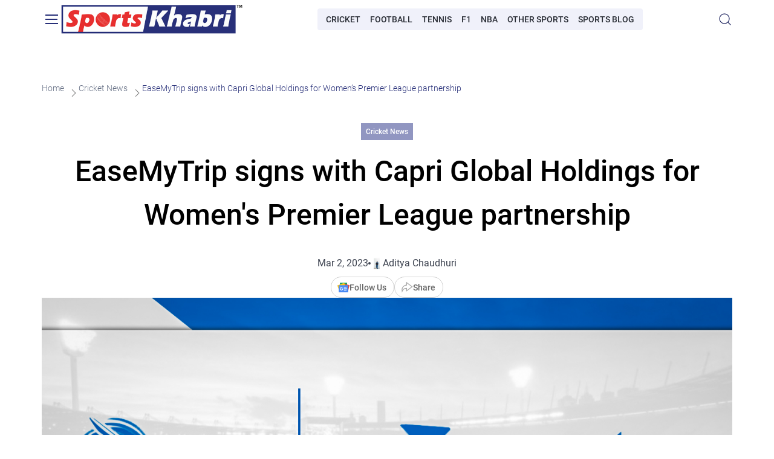

--- FILE ---
content_type: text/html; charset=UTF-8
request_url: https://sportskhabri.com/easemytrip-inks-partnership-with-capri-global-holdings-for-wpl-partnership/
body_size: 14568
content:
<!doctype html>
<html lang="en">
<head>
    <meta charset="UTF-8">
    <meta name="viewport"
          content="width=device-width, initial-scale=1.0, maximum-scale=5.0, minimum-scale=1.0">
    <meta http-equiv="X-UA-Compatible" content="ie=edge">
    <meta name='robots' content='index, follow, max-image-preview:large, max-snippet:-1, max-video-preview:-1' />
	<style>img:is([sizes="auto" i], [sizes^="auto," i]) { contain-intrinsic-size: 3000px 1500px }</style>
	
	<!-- This site is optimized with the Yoast SEO Premium plugin v22.1 (Yoast SEO v26.7) - https://yoast.com/wordpress/plugins/seo/ -->
	<title>EaseMyTrip signs with Capri Global Holdings for Women&#039;s Premier League partnership - SportsKhabri</title>
	<meta name="description" content="Online travel platform and marketplace EaseMyTrip have announced a multi-year deal with Women&#039;s Premier League UP Warriorz&#039;s owner, Capri Global Holding. The partnership is for a length of five-years. The inaugural season of the Women&#039;s Premier League gets underway from March 4, 2023 and the 5 team tournament will last till March 26, 2023. The UP Warriorz have Australian Alyssa Healy leading the team in the inaugural season and the team will kick off their campaign on March 5 against Gujarat Giants.  Nishant Pitti, CEO &amp; Co-Founder, EaseMyTrip, said, &quot;At EaseMyTrip, we consistently display an innovative and maverick mindset. From being the only company in the industry to provide the benefit of no convenience fee charged to all our customers to now being a commercial partner in the pathbreaking endeavour for women’s cricket, EaseMyTrip is becoming a pillar for progress. At the heart of this association is our unwavering support for the WPL and its inaugural season. We are extremely delighted to be commercially engaged in the first edition of a tournament that will become women&#039;s cricket’s biggest brand in the coming years. We are also looking to leverage the brand visibility that has tremendous potential, as millions of fans will be glued to their television sets watching the celebration of talent that the WPL is.”" />
	<link rel="canonical" href="https://sportskhabri.com/easemytrip-inks-partnership-with-capri-global-holdings-for-wpl-partnership/" />
	<meta property="og:locale" content="en_US" />
	<meta property="og:type" content="article" />
	<meta property="og:title" content="EaseMyTrip signs with Capri Global Holdings for Women&#039;s Premier League partnership" />
	<meta property="og:description" content="Online travel platform and marketplace EaseMyTrip have announced a multi-year deal with Women&#039;s Premier League UP Warriorz&#039;s owner, Capri Global Holding. The partnership is for a length of five-years. The inaugural season of the Women&#039;s Premier League gets underway from March 4, 2023 and the 5 team tournament will last till March 26, 2023. The UP Warriorz have Australian Alyssa Healy leading the team in the inaugural season and the team will kick off their campaign on March 5 against Gujarat Giants.  Nishant Pitti, CEO &amp; Co-Founder, EaseMyTrip, said, &quot;At EaseMyTrip, we consistently display an innovative and maverick mindset. From being the only company in the industry to provide the benefit of no convenience fee charged to all our customers to now being a commercial partner in the pathbreaking endeavour for women’s cricket, EaseMyTrip is becoming a pillar for progress. At the heart of this association is our unwavering support for the WPL and its inaugural season. We are extremely delighted to be commercially engaged in the first edition of a tournament that will become women&#039;s cricket’s biggest brand in the coming years. We are also looking to leverage the brand visibility that has tremendous potential, as millions of fans will be glued to their television sets watching the celebration of talent that the WPL is.”" />
	<meta property="og:url" content="https://sportskhabri.com/easemytrip-inks-partnership-with-capri-global-holdings-for-wpl-partnership/" />
	<meta property="og:site_name" content="SportsKhabri" />
	<meta property="article:publisher" content="https://www.facebook.com/officialsportskhabri" />
	<meta property="article:published_time" content="2023-03-02T10:55:45+00:00" />
	<meta property="article:modified_time" content="2023-03-02T18:06:44+00:00" />
	<meta property="og:image" content="https://sportskhabri.com/wp-content/uploads/2023/03/EaseMyTrip-inks-partnership-with-Capri-Global-Holdings-for-WPL-partnership.jpg" />
	<meta property="og:image:width" content="1263" />
	<meta property="og:image:height" content="600" />
	<meta property="og:image:type" content="image/jpeg" />
	<meta name="author" content="Aditya Chaudhuri" />
	<meta name="twitter:card" content="summary_large_image" />
	<meta name="twitter:creator" content="@https://twitter.com/AdiChaudhuri" />
	<meta name="twitter:site" content="@Sports_Khabri" />
	<script type="application/ld+json" class="yoast-schema-graph">{"@context":"https://schema.org","@graph":[{"@type":"BreadcrumbList","@id":"https://sportskhabri.com/easemytrip-inks-partnership-with-capri-global-holdings-for-wpl-partnership/#breadcrumb","itemListElement":[{"@type":"ListItem","position":1,"name":"Home","item":"https://sportskhabri.com/"},{"@type":"ListItem","position":2,"name":"Cricket News","item":"https://sportskhabri.com/category/cricket/"},{"@type":"ListItem","position":3,"name":"EaseMyTrip signs with Capri Global Holdings for Women&#8217;s Premier League partnership"}]}]}</script>
	<!-- / Yoast SEO Premium plugin. -->


<link rel="amphtml" href="https://sportskhabri.com/easemytrip-inks-partnership-with-capri-global-holdings-for-wpl-partnership/amp/" /><meta name="generator" content="AMP for WP 1.1.11"/><link rel="alternate" type="application/rss+xml" title="SportsKhabri &raquo; EaseMyTrip signs with Capri Global Holdings for Women&#8217;s Premier League partnership Comments Feed" href="https://sportskhabri.com/easemytrip-inks-partnership-with-capri-global-holdings-for-wpl-partnership/feed/" />
<script>
window._wpemojiSettings = {"baseUrl":"https:\/\/s.w.org\/images\/core\/emoji\/15.0.3\/72x72\/","ext":".png","svgUrl":"https:\/\/s.w.org\/images\/core\/emoji\/15.0.3\/svg\/","svgExt":".svg","source":{"concatemoji":"https:\/\/sportskhabri.com\/wp-includes\/js\/wp-emoji-release.min.js?ver=6.7.4"}};
/*! This file is auto-generated */
!function(i,n){var o,s,e;function c(e){try{var t={supportTests:e,timestamp:(new Date).valueOf()};sessionStorage.setItem(o,JSON.stringify(t))}catch(e){}}function p(e,t,n){e.clearRect(0,0,e.canvas.width,e.canvas.height),e.fillText(t,0,0);var t=new Uint32Array(e.getImageData(0,0,e.canvas.width,e.canvas.height).data),r=(e.clearRect(0,0,e.canvas.width,e.canvas.height),e.fillText(n,0,0),new Uint32Array(e.getImageData(0,0,e.canvas.width,e.canvas.height).data));return t.every(function(e,t){return e===r[t]})}function u(e,t,n){switch(t){case"flag":return n(e,"\ud83c\udff3\ufe0f\u200d\u26a7\ufe0f","\ud83c\udff3\ufe0f\u200b\u26a7\ufe0f")?!1:!n(e,"\ud83c\uddfa\ud83c\uddf3","\ud83c\uddfa\u200b\ud83c\uddf3")&&!n(e,"\ud83c\udff4\udb40\udc67\udb40\udc62\udb40\udc65\udb40\udc6e\udb40\udc67\udb40\udc7f","\ud83c\udff4\u200b\udb40\udc67\u200b\udb40\udc62\u200b\udb40\udc65\u200b\udb40\udc6e\u200b\udb40\udc67\u200b\udb40\udc7f");case"emoji":return!n(e,"\ud83d\udc26\u200d\u2b1b","\ud83d\udc26\u200b\u2b1b")}return!1}function f(e,t,n){var r="undefined"!=typeof WorkerGlobalScope&&self instanceof WorkerGlobalScope?new OffscreenCanvas(300,150):i.createElement("canvas"),a=r.getContext("2d",{willReadFrequently:!0}),o=(a.textBaseline="top",a.font="600 32px Arial",{});return e.forEach(function(e){o[e]=t(a,e,n)}),o}function t(e){var t=i.createElement("script");t.src=e,t.defer=!0,i.head.appendChild(t)}"undefined"!=typeof Promise&&(o="wpEmojiSettingsSupports",s=["flag","emoji"],n.supports={everything:!0,everythingExceptFlag:!0},e=new Promise(function(e){i.addEventListener("DOMContentLoaded",e,{once:!0})}),new Promise(function(t){var n=function(){try{var e=JSON.parse(sessionStorage.getItem(o));if("object"==typeof e&&"number"==typeof e.timestamp&&(new Date).valueOf()<e.timestamp+604800&&"object"==typeof e.supportTests)return e.supportTests}catch(e){}return null}();if(!n){if("undefined"!=typeof Worker&&"undefined"!=typeof OffscreenCanvas&&"undefined"!=typeof URL&&URL.createObjectURL&&"undefined"!=typeof Blob)try{var e="postMessage("+f.toString()+"("+[JSON.stringify(s),u.toString(),p.toString()].join(",")+"));",r=new Blob([e],{type:"text/javascript"}),a=new Worker(URL.createObjectURL(r),{name:"wpTestEmojiSupports"});return void(a.onmessage=function(e){c(n=e.data),a.terminate(),t(n)})}catch(e){}c(n=f(s,u,p))}t(n)}).then(function(e){for(var t in e)n.supports[t]=e[t],n.supports.everything=n.supports.everything&&n.supports[t],"flag"!==t&&(n.supports.everythingExceptFlag=n.supports.everythingExceptFlag&&n.supports[t]);n.supports.everythingExceptFlag=n.supports.everythingExceptFlag&&!n.supports.flag,n.DOMReady=!1,n.readyCallback=function(){n.DOMReady=!0}}).then(function(){return e}).then(function(){var e;n.supports.everything||(n.readyCallback(),(e=n.source||{}).concatemoji?t(e.concatemoji):e.wpemoji&&e.twemoji&&(t(e.twemoji),t(e.wpemoji)))}))}((window,document),window._wpemojiSettings);
</script>
<style id='wp-emoji-styles-inline-css'>

	img.wp-smiley, img.emoji {
		display: inline !important;
		border: none !important;
		box-shadow: none !important;
		height: 1em !important;
		width: 1em !important;
		margin: 0 0.07em !important;
		vertical-align: -0.1em !important;
		background: none !important;
		padding: 0 !important;
	}
</style>
<link rel='stylesheet' id='wp-block-library-css' href='https://sportskhabri.com/wp-includes/css/dist/block-library/style.min.css' media='all' />
<style id='classic-theme-styles-inline-css'>
/*! This file is auto-generated */
.wp-block-button__link{color:#fff;background-color:#32373c;border-radius:9999px;box-shadow:none;text-decoration:none;padding:calc(.667em + 2px) calc(1.333em + 2px);font-size:1.125em}.wp-block-file__button{background:#32373c;color:#fff;text-decoration:none}
</style>
<style id='global-styles-inline-css'>
:root{--wp--preset--aspect-ratio--square: 1;--wp--preset--aspect-ratio--4-3: 4/3;--wp--preset--aspect-ratio--3-4: 3/4;--wp--preset--aspect-ratio--3-2: 3/2;--wp--preset--aspect-ratio--2-3: 2/3;--wp--preset--aspect-ratio--16-9: 16/9;--wp--preset--aspect-ratio--9-16: 9/16;--wp--preset--color--black: #000000;--wp--preset--color--cyan-bluish-gray: #abb8c3;--wp--preset--color--white: #ffffff;--wp--preset--color--pale-pink: #f78da7;--wp--preset--color--vivid-red: #cf2e2e;--wp--preset--color--luminous-vivid-orange: #ff6900;--wp--preset--color--luminous-vivid-amber: #fcb900;--wp--preset--color--light-green-cyan: #7bdcb5;--wp--preset--color--vivid-green-cyan: #00d084;--wp--preset--color--pale-cyan-blue: #8ed1fc;--wp--preset--color--vivid-cyan-blue: #0693e3;--wp--preset--color--vivid-purple: #9b51e0;--wp--preset--gradient--vivid-cyan-blue-to-vivid-purple: linear-gradient(135deg,rgba(6,147,227,1) 0%,rgb(155,81,224) 100%);--wp--preset--gradient--light-green-cyan-to-vivid-green-cyan: linear-gradient(135deg,rgb(122,220,180) 0%,rgb(0,208,130) 100%);--wp--preset--gradient--luminous-vivid-amber-to-luminous-vivid-orange: linear-gradient(135deg,rgba(252,185,0,1) 0%,rgba(255,105,0,1) 100%);--wp--preset--gradient--luminous-vivid-orange-to-vivid-red: linear-gradient(135deg,rgba(255,105,0,1) 0%,rgb(207,46,46) 100%);--wp--preset--gradient--very-light-gray-to-cyan-bluish-gray: linear-gradient(135deg,rgb(238,238,238) 0%,rgb(169,184,195) 100%);--wp--preset--gradient--cool-to-warm-spectrum: linear-gradient(135deg,rgb(74,234,220) 0%,rgb(151,120,209) 20%,rgb(207,42,186) 40%,rgb(238,44,130) 60%,rgb(251,105,98) 80%,rgb(254,248,76) 100%);--wp--preset--gradient--blush-light-purple: linear-gradient(135deg,rgb(255,206,236) 0%,rgb(152,150,240) 100%);--wp--preset--gradient--blush-bordeaux: linear-gradient(135deg,rgb(254,205,165) 0%,rgb(254,45,45) 50%,rgb(107,0,62) 100%);--wp--preset--gradient--luminous-dusk: linear-gradient(135deg,rgb(255,203,112) 0%,rgb(199,81,192) 50%,rgb(65,88,208) 100%);--wp--preset--gradient--pale-ocean: linear-gradient(135deg,rgb(255,245,203) 0%,rgb(182,227,212) 50%,rgb(51,167,181) 100%);--wp--preset--gradient--electric-grass: linear-gradient(135deg,rgb(202,248,128) 0%,rgb(113,206,126) 100%);--wp--preset--gradient--midnight: linear-gradient(135deg,rgb(2,3,129) 0%,rgb(40,116,252) 100%);--wp--preset--font-size--small: 13px;--wp--preset--font-size--medium: 20px;--wp--preset--font-size--large: 36px;--wp--preset--font-size--x-large: 42px;--wp--preset--spacing--20: 0.44rem;--wp--preset--spacing--30: 0.67rem;--wp--preset--spacing--40: 1rem;--wp--preset--spacing--50: 1.5rem;--wp--preset--spacing--60: 2.25rem;--wp--preset--spacing--70: 3.38rem;--wp--preset--spacing--80: 5.06rem;--wp--preset--shadow--natural: 6px 6px 9px rgba(0, 0, 0, 0.2);--wp--preset--shadow--deep: 12px 12px 50px rgba(0, 0, 0, 0.4);--wp--preset--shadow--sharp: 6px 6px 0px rgba(0, 0, 0, 0.2);--wp--preset--shadow--outlined: 6px 6px 0px -3px rgba(255, 255, 255, 1), 6px 6px rgba(0, 0, 0, 1);--wp--preset--shadow--crisp: 6px 6px 0px rgba(0, 0, 0, 1);}:where(.is-layout-flex){gap: 0.5em;}:where(.is-layout-grid){gap: 0.5em;}body .is-layout-flex{display: flex;}.is-layout-flex{flex-wrap: wrap;align-items: center;}.is-layout-flex > :is(*, div){margin: 0;}body .is-layout-grid{display: grid;}.is-layout-grid > :is(*, div){margin: 0;}:where(.wp-block-columns.is-layout-flex){gap: 2em;}:where(.wp-block-columns.is-layout-grid){gap: 2em;}:where(.wp-block-post-template.is-layout-flex){gap: 1.25em;}:where(.wp-block-post-template.is-layout-grid){gap: 1.25em;}.has-black-color{color: var(--wp--preset--color--black) !important;}.has-cyan-bluish-gray-color{color: var(--wp--preset--color--cyan-bluish-gray) !important;}.has-white-color{color: var(--wp--preset--color--white) !important;}.has-pale-pink-color{color: var(--wp--preset--color--pale-pink) !important;}.has-vivid-red-color{color: var(--wp--preset--color--vivid-red) !important;}.has-luminous-vivid-orange-color{color: var(--wp--preset--color--luminous-vivid-orange) !important;}.has-luminous-vivid-amber-color{color: var(--wp--preset--color--luminous-vivid-amber) !important;}.has-light-green-cyan-color{color: var(--wp--preset--color--light-green-cyan) !important;}.has-vivid-green-cyan-color{color: var(--wp--preset--color--vivid-green-cyan) !important;}.has-pale-cyan-blue-color{color: var(--wp--preset--color--pale-cyan-blue) !important;}.has-vivid-cyan-blue-color{color: var(--wp--preset--color--vivid-cyan-blue) !important;}.has-vivid-purple-color{color: var(--wp--preset--color--vivid-purple) !important;}.has-black-background-color{background-color: var(--wp--preset--color--black) !important;}.has-cyan-bluish-gray-background-color{background-color: var(--wp--preset--color--cyan-bluish-gray) !important;}.has-white-background-color{background-color: var(--wp--preset--color--white) !important;}.has-pale-pink-background-color{background-color: var(--wp--preset--color--pale-pink) !important;}.has-vivid-red-background-color{background-color: var(--wp--preset--color--vivid-red) !important;}.has-luminous-vivid-orange-background-color{background-color: var(--wp--preset--color--luminous-vivid-orange) !important;}.has-luminous-vivid-amber-background-color{background-color: var(--wp--preset--color--luminous-vivid-amber) !important;}.has-light-green-cyan-background-color{background-color: var(--wp--preset--color--light-green-cyan) !important;}.has-vivid-green-cyan-background-color{background-color: var(--wp--preset--color--vivid-green-cyan) !important;}.has-pale-cyan-blue-background-color{background-color: var(--wp--preset--color--pale-cyan-blue) !important;}.has-vivid-cyan-blue-background-color{background-color: var(--wp--preset--color--vivid-cyan-blue) !important;}.has-vivid-purple-background-color{background-color: var(--wp--preset--color--vivid-purple) !important;}.has-black-border-color{border-color: var(--wp--preset--color--black) !important;}.has-cyan-bluish-gray-border-color{border-color: var(--wp--preset--color--cyan-bluish-gray) !important;}.has-white-border-color{border-color: var(--wp--preset--color--white) !important;}.has-pale-pink-border-color{border-color: var(--wp--preset--color--pale-pink) !important;}.has-vivid-red-border-color{border-color: var(--wp--preset--color--vivid-red) !important;}.has-luminous-vivid-orange-border-color{border-color: var(--wp--preset--color--luminous-vivid-orange) !important;}.has-luminous-vivid-amber-border-color{border-color: var(--wp--preset--color--luminous-vivid-amber) !important;}.has-light-green-cyan-border-color{border-color: var(--wp--preset--color--light-green-cyan) !important;}.has-vivid-green-cyan-border-color{border-color: var(--wp--preset--color--vivid-green-cyan) !important;}.has-pale-cyan-blue-border-color{border-color: var(--wp--preset--color--pale-cyan-blue) !important;}.has-vivid-cyan-blue-border-color{border-color: var(--wp--preset--color--vivid-cyan-blue) !important;}.has-vivid-purple-border-color{border-color: var(--wp--preset--color--vivid-purple) !important;}.has-vivid-cyan-blue-to-vivid-purple-gradient-background{background: var(--wp--preset--gradient--vivid-cyan-blue-to-vivid-purple) !important;}.has-light-green-cyan-to-vivid-green-cyan-gradient-background{background: var(--wp--preset--gradient--light-green-cyan-to-vivid-green-cyan) !important;}.has-luminous-vivid-amber-to-luminous-vivid-orange-gradient-background{background: var(--wp--preset--gradient--luminous-vivid-amber-to-luminous-vivid-orange) !important;}.has-luminous-vivid-orange-to-vivid-red-gradient-background{background: var(--wp--preset--gradient--luminous-vivid-orange-to-vivid-red) !important;}.has-very-light-gray-to-cyan-bluish-gray-gradient-background{background: var(--wp--preset--gradient--very-light-gray-to-cyan-bluish-gray) !important;}.has-cool-to-warm-spectrum-gradient-background{background: var(--wp--preset--gradient--cool-to-warm-spectrum) !important;}.has-blush-light-purple-gradient-background{background: var(--wp--preset--gradient--blush-light-purple) !important;}.has-blush-bordeaux-gradient-background{background: var(--wp--preset--gradient--blush-bordeaux) !important;}.has-luminous-dusk-gradient-background{background: var(--wp--preset--gradient--luminous-dusk) !important;}.has-pale-ocean-gradient-background{background: var(--wp--preset--gradient--pale-ocean) !important;}.has-electric-grass-gradient-background{background: var(--wp--preset--gradient--electric-grass) !important;}.has-midnight-gradient-background{background: var(--wp--preset--gradient--midnight) !important;}.has-small-font-size{font-size: var(--wp--preset--font-size--small) !important;}.has-medium-font-size{font-size: var(--wp--preset--font-size--medium) !important;}.has-large-font-size{font-size: var(--wp--preset--font-size--large) !important;}.has-x-large-font-size{font-size: var(--wp--preset--font-size--x-large) !important;}
:where(.wp-block-post-template.is-layout-flex){gap: 1.25em;}:where(.wp-block-post-template.is-layout-grid){gap: 1.25em;}
:where(.wp-block-columns.is-layout-flex){gap: 2em;}:where(.wp-block-columns.is-layout-grid){gap: 2em;}
:root :where(.wp-block-pullquote){font-size: 1.5em;line-height: 1.6;}
</style>
<link rel='stylesheet' id='main-css' href='https://sportskhabri.com/wp-content/themes/sp/assets/dist/css/app.css' media='all' />
<link rel='stylesheet' id='tablepress-default-css' href='https://sportskhabri.com/wp-content/plugins/tablepress/css/build/default.css' media='all' />
<link rel='shortlink' href='https://sportskhabri.com/?p=52988' />
<link rel="alternate" title="oEmbed (JSON)" type="application/json+oembed" href="https://sportskhabri.com/wp-json/oembed/1.0/embed?url=https%3A%2F%2Fsportskhabri.com%2Feasemytrip-inks-partnership-with-capri-global-holdings-for-wpl-partnership%2F" />
<link rel="alternate" title="oEmbed (XML)" type="text/xml+oembed" href="https://sportskhabri.com/wp-json/oembed/1.0/embed?url=https%3A%2F%2Fsportskhabri.com%2Feasemytrip-inks-partnership-with-capri-global-holdings-for-wpl-partnership%2F&#038;format=xml" />
<link rel="icon" href="https://sportskhabri.com/wp-content/uploads/2020/10/Sportskhabri-icon-60x60.png" sizes="32x32" />
<link rel="icon" href="https://sportskhabri.com/wp-content/uploads/2020/10/Sportskhabri-icon-300x300.png" sizes="192x192" />
<link rel="apple-touch-icon" href="https://sportskhabri.com/wp-content/uploads/2020/10/Sportskhabri-icon-300x300.png" />
<meta name="msapplication-TileImage" content="https://sportskhabri.com/wp-content/uploads/2020/10/Sportskhabri-icon-300x300.png" />

    <!-- Google Tag Manager -->
<script>
document.addEventListener('DOMContentLoaded', () => {
setTimeout(() => {
(function(w,d,s,l,i){w[l]=w[l]||[];w[l].push({'gtm.start':
new Date().getTime(),event:'gtm.js'});var f=d.getElementsByTagName(s)[0],
j=d.createElement(s),dl=l!='dataLayer'?'&l='+l:'';j.async=true;j.src=
'https://www.googletagmanager.com/gtm.js?id='+i+dl;f.parentNode.insertBefore(j,f);
})(window,document,'script','dataLayer','GTM-MLDMSTTK');
}, 5000);
});
</script>
<!-- End Google Tag Manager -->
</head>
<body class="post-template-default single single-post postid-52988 single-format-standard">
<!-- Google Tag Manager (noscript) -->
<noscript><iframe src="https://www.googletagmanager.com/ns.html?id=GTM-MLDMSTTK"
height="0" width="0" style="display:none;visibility:hidden"></iframe></noscript>
<!-- End Google Tag Manager (noscript) -->

<!-- Sendx Snippet -->
<script type="text/javascript">
 var _scq = _scq || [];
 var _scs = _scs || {};
 _scs.teamId = "i3BS6yKPHFzZNghxqWD9Tj";

 (function() {
   var dc = document.createElement('script');
   dc.type = 'text/javascript';
   dc.async = true;
   dc.src = '//cdn.sendx.io/prod/i3BS6yKPHFzZNghxqWD9Tj.js';
   var s = document.getElementsByTagName('script')[0];
   s.parentNode.insertBefore(dc, s);
 })();
</script>
<!-- End Sendx Snippet -->
<header class="sk-header sk-header_sticky">
    <div class="sk-container">
        <button class="sk-header__burger" aria-label="Burger">
            <span class="sk-header__burger-item"></span>
        </button>
        <div class="sk-header__menu">
            <div class="sk-header__menu-wrapper sk-scrollbar">
                                    <nav class="sk-nav-main  ">
    <ul class="sk-nav-main__list sk-nav-main__list_depth-0">
                                <li class="sk-nav-main__item sk-nav-main__item_parent">
                <a class="sk-nav-main__link" href="https://sportskhabri.com/category/cricket/">Cricket News</a>
                                    <button class="sk-nav-main__arrow" aria-label="Open submenu"></button>
                    <ul class="sk-nav-main__list sk-nav-main__list_depth-1">
                                                                                <li class="sk-nav-main__item ">
                                <a class="sk-nav-main__link" href="https://sportskhabri.com/category/cricket/ipl-2025/">IPL 2025</a>
                                                            </li>
                                                                                <li class="sk-nav-main__item ">
                                <a class="sk-nav-main__link" href="https://sportskhabri.com/category/cricket/ipl-sponsors/">IPL Sponsors and Partnership News</a>
                                                            </li>
                                            </ul>
                            </li>
                                <li class="sk-nav-main__item sk-nav-main__item_parent">
                <a class="sk-nav-main__link" href="https://sportskhabri.com/category/football/">Football News</a>
                                    <button class="sk-nav-main__arrow" aria-label="Open submenu"></button>
                    <ul class="sk-nav-main__list sk-nav-main__list_depth-1">
                                                                                <li class="sk-nav-main__item ">
                                <a class="sk-nav-main__link" href="https://sportskhabri.com/category/football/champions-league/">UEFA Champions League</a>
                                                            </li>
                                                                                <li class="sk-nav-main__item ">
                                <a class="sk-nav-main__link" href="https://sportskhabri.com/category/football/premier-league/">Premier League (EPL)</a>
                                                            </li>
                                                                                <li class="sk-nav-main__item ">
                                <a class="sk-nav-main__link" href="https://sportskhabri.com/category/football/premier-league-sponsors/">Premier League Sponsors</a>
                                                            </li>
                                                                                <li class="sk-nav-main__item ">
                                <a class="sk-nav-main__link" href="https://sportskhabri.com/category/football/fifa/">FIFA</a>
                                                            </li>
                                                                                <li class="sk-nav-main__item ">
                                <a class="sk-nav-main__link" href="https://sportskhabri.com/category/football/isl/">ISL</a>
                                                            </li>
                                                                                <li class="sk-nav-main__item ">
                                <a class="sk-nav-main__link" href="https://sportskhabri.com/category/football/football-sponsorships/">Football Sponsorships</a>
                                                            </li>
                                                                                <li class="sk-nav-main__item ">
                                <a class="sk-nav-main__link" href="https://sportskhabri.com/category/football/football-player-profiles/">Player Profiles</a>
                                                            </li>
                                            </ul>
                            </li>
                                <li class="sk-nav-main__item sk-nav-main__item_parent">
                <a class="sk-nav-main__link" href="https://sportskhabri.com/category/f1/">Formula 1 News</a>
                                    <button class="sk-nav-main__arrow" aria-label="Open submenu"></button>
                    <ul class="sk-nav-main__list sk-nav-main__list_depth-1">
                                                                                <li class="sk-nav-main__item ">
                                <a class="sk-nav-main__link" href="https://sportskhabri.com/category/f1/f1-sponsors/">F1 Sponsors</a>
                                                            </li>
                                                                                <li class="sk-nav-main__item ">
                                <a class="sk-nav-main__link" href="https://sportskhabri.com/category/f1/f1-players/">F1 Players</a>
                                                            </li>
                                                                                <li class="sk-nav-main__item ">
                                <a class="sk-nav-main__link" href="https://sportskhabri.com/category/f1/f1-predictions/">F1 Predictions</a>
                                                            </li>
                                            </ul>
                            </li>
                                <li class="sk-nav-main__item sk-nav-main__item_parent">
                <a class="sk-nav-main__link" href="https://sportskhabri.com/category/nba/">NBA News</a>
                                    <button class="sk-nav-main__arrow" aria-label="Open submenu"></button>
                    <ul class="sk-nav-main__list sk-nav-main__list_depth-1">
                                                                                <li class="sk-nav-main__item ">
                                <a class="sk-nav-main__link" href="https://sportskhabri.com/category/nba/nba-players/">NBA Players</a>
                                                            </li>
                                                                                <li class="sk-nav-main__item ">
                                <a class="sk-nav-main__link" href="https://sportskhabri.com/category/nba/nba-sponsors/">NBA Sponsors</a>
                                                            </li>
                                            </ul>
                            </li>
                                <li class="sk-nav-main__item ">
                <a class="sk-nav-main__link" href="https://sportskhabri.com/category/tennis/">Tennis</a>
                            </li>
                                <li class="sk-nav-main__item ">
                <a class="sk-nav-main__link" href="https://sportskhabri.com/category/gaming/">eSports</a>
                            </li>
                                <li class="sk-nav-main__item ">
                <a class="sk-nav-main__link" href="https://sportskhabri.com/category/sports-blog/">Sports Blog</a>
                            </li>
                                <li class="sk-nav-main__item ">
                <a class="sk-nav-main__link" href="https://sportskhabri.com/about/">About Sportskhabri</a>
                            </li>
                                <li class="sk-nav-main__item ">
                <a class="sk-nav-main__link" href="https://sportskhabri.com/contact/">Contact Us</a>
                            </li>
                                <li class="sk-nav-main__item ">
                <a class="sk-nav-main__link" href="https://sportskhabri.com/privacy-policy/">Privacy Policy</a>
                            </li>
                                <li class="sk-nav-main__item ">
                <a class="sk-nav-main__link" href="https://sportskhabri.com/terms-and-conditions/">Terms &amp; Conditions</a>
                            </li>
            </ul>
</nav>
                                                    <nav class="sk-nav-main  sk-nav-main_about  ">
    <ul class="sk-nav-main__list sk-nav-main__list_depth-0">
                                <li class="sk-nav-main__item sk-nav-main__item_parent">
                <a class="sk-nav-main__link" href="https://sportskhabri.com/best-sports-betting-apps-in-india/">Sports Betting Apps</a>
                                    <button class="sk-nav-main__arrow" aria-label="Open submenu"></button>
                    <ul class="sk-nav-main__list sk-nav-main__list_depth-1">
                                                                                <li class="sk-nav-main__item ">
                                <a class="sk-nav-main__link" href="https://sportskhabri.com/cricket-betting-apps/">Cricket Betting Apps</a>
                                                            </li>
                                                                                <li class="sk-nav-main__item ">
                                <a class="sk-nav-main__link" href="https://sportskhabri.com/football-betting-apps/">Football Apps India</a>
                                                            </li>
                                            </ul>
                            </li>
                                <li class="sk-nav-main__item sk-nav-main__item_parent">
                <a class="sk-nav-main__link" href="https://sportskhabri.com/sports-betting-sites/">Sports Betting Sites</a>
                                    <button class="sk-nav-main__arrow" aria-label="Open submenu"></button>
                    <ul class="sk-nav-main__list sk-nav-main__list_depth-1">
                                                                                <li class="sk-nav-main__item ">
                                <a class="sk-nav-main__link" href="https://sportskhabri.com/cricket-betting-sites/">Cricket Betting Sites</a>
                                                            </li>
                                                                                <li class="sk-nav-main__item ">
                                <a class="sk-nav-main__link" href="https://sportskhabri.com/football-betting-sites/">Football Sites India</a>
                                                            </li>
                                                                                <li class="sk-nav-main__item sk-nav-main__item_parent">
                                <a class="sk-nav-main__link" href="https://sportskhabri.com/sports-betting-sites/best-kabaddi-betting-sites/">Kabaddi Betting Sites</a>
                                                                    <button class="sk-nav-main__arrow" aria-label="Open submenu"></button>
                                    <ul class="sk-nav-main__list sk-nav-main__list_depth-2">
                                                                                    <li class="sk-nav-main__item">
                                                <a class="sk-nav-main__link" href="https://sportskhabri.com/pro-kabaddi-league-review/">Pro Kabaddi League Review</a>
                                            </li>
                                                                            </ul>
                                                            </li>
                                                                                <li class="sk-nav-main__item ">
                                <a class="sk-nav-main__link" href="https://sportskhabri.com/cricket-betting-sites/ipl-betting-sites/">Best IPL Betting Sites for 2025</a>
                                                            </li>
                                                                                <li class="sk-nav-main__item ">
                                <a class="sk-nav-main__link" href="https://sportskhabri.com/sports-betting-sites/tennis-betting/">Tennis Betting Sites</a>
                                                            </li>
                                                                                <li class="sk-nav-main__item ">
                                <a class="sk-nav-main__link" href="https://sportskhabri.com/esports-betting-sites/">Esports Betting Sites</a>
                                                            </li>
                                                                                <li class="sk-nav-main__item ">
                                <a class="sk-nav-main__link" href="https://sportskhabri.com/legal-betting-sites/">Legal Betting Sites</a>
                                                            </li>
                                                                                <li class="sk-nav-main__item ">
                                <a class="sk-nav-main__link" href="https://sportskhabri.com/betting-exchange-sites/">Betting Exchange Sites</a>
                                                            </li>
                                                                                <li class="sk-nav-main__item sk-nav-main__item_parent">
                                <a class="sk-nav-main__link" href="https://sportskhabri.com/sports-betting-sites/stake/">Stake</a>
                                                                    <button class="sk-nav-main__arrow" aria-label="Open submenu"></button>
                                    <ul class="sk-nav-main__list sk-nav-main__list_depth-2">
                                                                                    <li class="sk-nav-main__item">
                                                <a class="sk-nav-main__link" href="https://sportskhabri.com/sports-betting-sites/stake/stake-app/">Mobile App</a>
                                            </li>
                                                                                    <li class="sk-nav-main__item">
                                                <a class="sk-nav-main__link" href="https://sportskhabri.com/sports-betting-sites/stake/stake-registration/">Registration</a>
                                            </li>
                                                                                    <li class="sk-nav-main__item">
                                                <a class="sk-nav-main__link" href="https://sportskhabri.com/sports-betting-sites/stake/stake-bonuses-and-promotion/">Bonuses</a>
                                            </li>
                                                                            </ul>
                                                            </li>
                                                                                <li class="sk-nav-main__item sk-nav-main__item_parent">
                                <a class="sk-nav-main__link" href="https://sportskhabri.com/sports-betting-sites/batery/">Batery</a>
                                                                    <button class="sk-nav-main__arrow" aria-label="Open submenu"></button>
                                    <ul class="sk-nav-main__list sk-nav-main__list_depth-2">
                                                                                    <li class="sk-nav-main__item">
                                                <a class="sk-nav-main__link" href="https://sportskhabri.com/sports-betting-sites/batery/batery-app/">Mobile App</a>
                                            </li>
                                                                            </ul>
                                                            </li>
                                                                                <li class="sk-nav-main__item sk-nav-main__item_parent">
                                <a class="sk-nav-main__link" href="https://sportskhabri.com/sports-betting-sites/dafabet/">Dafabet</a>
                                                                    <button class="sk-nav-main__arrow" aria-label="Open submenu"></button>
                                    <ul class="sk-nav-main__list sk-nav-main__list_depth-2">
                                                                                    <li class="sk-nav-main__item">
                                                <a class="sk-nav-main__link" href="https://sportskhabri.com/sports-betting-sites/dafabet/dafabet-app/">Mobile App</a>
                                            </li>
                                                                                    <li class="sk-nav-main__item">
                                                <a class="sk-nav-main__link" href="https://sportskhabri.com/sports-betting-sites/dafabet/dafabet-registration/">Registration</a>
                                            </li>
                                                                                    <li class="sk-nav-main__item">
                                                <a class="sk-nav-main__link" href="https://sportskhabri.com/sports-betting-sites/dafabet/dafabet-bonuses/">Bonuses</a>
                                            </li>
                                                                                    <li class="sk-nav-main__item">
                                                <a class="sk-nav-main__link" href="https://sportskhabri.com/sports-betting-sites/dafabet/dafabet-payment-methods/">Payment Methods</a>
                                            </li>
                                                                            </ul>
                                                            </li>
                                                                                <li class="sk-nav-main__item sk-nav-main__item_parent">
                                <a class="sk-nav-main__link" href="https://sportskhabri.com/sports-betting-sites/4rabet/">4RaBet</a>
                                                                    <button class="sk-nav-main__arrow" aria-label="Open submenu"></button>
                                    <ul class="sk-nav-main__list sk-nav-main__list_depth-2">
                                                                                    <li class="sk-nav-main__item">
                                                <a class="sk-nav-main__link" href="https://sportskhabri.com/sports-betting-sites/4rabet/4rabet-app/">Mobile App</a>
                                            </li>
                                                                                    <li class="sk-nav-main__item">
                                                <a class="sk-nav-main__link" href="https://sportskhabri.com/sports-betting-sites/4rabet/4rabet-registration/">Registration</a>
                                            </li>
                                                                                    <li class="sk-nav-main__item">
                                                <a class="sk-nav-main__link" href="https://sportskhabri.com/sports-betting-sites/4rabet/4rabet-bonuses/">Bonuses</a>
                                            </li>
                                                                                    <li class="sk-nav-main__item">
                                                <a class="sk-nav-main__link" href="https://sportskhabri.com/sports-betting-sites/4rabet/4rabet-payment-methods/">Payment Methods</a>
                                            </li>
                                                                            </ul>
                                                            </li>
                                                                                <li class="sk-nav-main__item sk-nav-main__item_parent">
                                <a class="sk-nav-main__link" href="https://sportskhabri.com/sports-betting-sites/parimatch/">Parimatch</a>
                                                                    <button class="sk-nav-main__arrow" aria-label="Open submenu"></button>
                                    <ul class="sk-nav-main__list sk-nav-main__list_depth-2">
                                                                                    <li class="sk-nav-main__item">
                                                <a class="sk-nav-main__link" href="https://sportskhabri.com/sports-betting-sites/parimatch/parimatch-app/">Mobile App</a>
                                            </li>
                                                                                    <li class="sk-nav-main__item">
                                                <a class="sk-nav-main__link" href="https://sportskhabri.com/sports-betting-sites/parimatch/parimatch-registration/">Registration</a>
                                            </li>
                                                                                    <li class="sk-nav-main__item">
                                                <a class="sk-nav-main__link" href="https://sportskhabri.com/sports-betting-sites/parimatch/parimatch-bonuses/">Bonuses</a>
                                            </li>
                                                                                    <li class="sk-nav-main__item">
                                                <a class="sk-nav-main__link" href="https://sportskhabri.com/sports-betting-sites/parimatch/parimatch-payments-methods/">Payments Methods</a>
                                            </li>
                                                                                    <li class="sk-nav-main__item">
                                                <a class="sk-nav-main__link" href="https://sportskhabri.com/sports-betting-sites/parimatch/parimatch-cricket-betting/">Cricket</a>
                                            </li>
                                                                            </ul>
                                                            </li>
                                                                                <li class="sk-nav-main__item sk-nav-main__item_parent">
                                <a class="sk-nav-main__link" href="https://sportskhabri.com/sports-betting-sites/paripesa/">Paripesa</a>
                                                                    <button class="sk-nav-main__arrow" aria-label="Open submenu"></button>
                                    <ul class="sk-nav-main__list sk-nav-main__list_depth-2">
                                                                                    <li class="sk-nav-main__item">
                                                <a class="sk-nav-main__link" href="https://sportskhabri.com/sports-betting-sites/paripesa/paripesa-app/">Mobile App</a>
                                            </li>
                                                                                    <li class="sk-nav-main__item">
                                                <a class="sk-nav-main__link" href="https://sportskhabri.com/sports-betting-sites/paripesa/paripesa-registration/">Registration</a>
                                            </li>
                                                                                    <li class="sk-nav-main__item">
                                                <a class="sk-nav-main__link" href="https://sportskhabri.com/sports-betting-sites/paripesa/paripesa-bonuses/">Bonuses</a>
                                            </li>
                                                                                    <li class="sk-nav-main__item">
                                                <a class="sk-nav-main__link" href="https://sportskhabri.com/sports-betting-sites/paripesa/paripesa-payment-methods/">Payment Methods</a>
                                            </li>
                                                                            </ul>
                                                            </li>
                                                                                <li class="sk-nav-main__item sk-nav-main__item_parent">
                                <a class="sk-nav-main__link" href="https://sportskhabri.com/sports-betting-sites/melbet/">Melbet</a>
                                                                    <button class="sk-nav-main__arrow" aria-label="Open submenu"></button>
                                    <ul class="sk-nav-main__list sk-nav-main__list_depth-2">
                                                                                    <li class="sk-nav-main__item">
                                                <a class="sk-nav-main__link" href="https://sportskhabri.com/sports-betting-sites/melbet/melbet-app/">Mobile App</a>
                                            </li>
                                                                                    <li class="sk-nav-main__item">
                                                <a class="sk-nav-main__link" href="https://sportskhabri.com/sports-betting-sites/melbet/melbet-registration/">Registration</a>
                                            </li>
                                                                                    <li class="sk-nav-main__item">
                                                <a class="sk-nav-main__link" href="https://sportskhabri.com/sports-betting-sites/melbet/melbet-bonuses/">Bonuses</a>
                                            </li>
                                                                            </ul>
                                                            </li>
                                                                                <li class="sk-nav-main__item sk-nav-main__item_parent">
                                <a class="sk-nav-main__link" href="https://sportskhabri.com/sports-betting-sites/betandyou/">Betandyou</a>
                                                                    <button class="sk-nav-main__arrow" aria-label="Open submenu"></button>
                                    <ul class="sk-nav-main__list sk-nav-main__list_depth-2">
                                                                                    <li class="sk-nav-main__item">
                                                <a class="sk-nav-main__link" href="https://sportskhabri.com/sports-betting-sites/betandyou/betandyou-app/">Mobile App</a>
                                            </li>
                                                                                    <li class="sk-nav-main__item">
                                                <a class="sk-nav-main__link" href="https://sportskhabri.com/sports-betting-sites/betandyou/betandyou-sign-up/">Registration</a>
                                            </li>
                                                                                    <li class="sk-nav-main__item">
                                                <a class="sk-nav-main__link" href="https://sportskhabri.com/sports-betting-sites/betandyou/betandyou-bonuses/">Bonuses</a>
                                            </li>
                                                                            </ul>
                                                            </li>
                                                                                <li class="sk-nav-main__item sk-nav-main__item_parent">
                                <a class="sk-nav-main__link" href="https://sportskhabri.com/sports-betting-sites/tez888/">Tez888</a>
                                                                    <button class="sk-nav-main__arrow" aria-label="Open submenu"></button>
                                    <ul class="sk-nav-main__list sk-nav-main__list_depth-2">
                                                                                    <li class="sk-nav-main__item">
                                                <a class="sk-nav-main__link" href="https://sportskhabri.com/sports-betting-sites/tez888/tez888-app/">Mobile App</a>
                                            </li>
                                                                            </ul>
                                                            </li>
                                                                                <li class="sk-nav-main__item sk-nav-main__item_parent">
                                <a class="sk-nav-main__link" href="https://sportskhabri.com/sports-betting-sites/bc-game/">BC.Game</a>
                                                                    <button class="sk-nav-main__arrow" aria-label="Open submenu"></button>
                                    <ul class="sk-nav-main__list sk-nav-main__list_depth-2">
                                                                                    <li class="sk-nav-main__item">
                                                <a class="sk-nav-main__link" href="https://sportskhabri.com/sports-betting-sites/bc-game/bcgame-app/">Mobile App</a>
                                            </li>
                                                                                    <li class="sk-nav-main__item">
                                                <a class="sk-nav-main__link" href="https://sportskhabri.com/sports-betting-sites/bc-game/bc-game-registration/">Registration</a>
                                            </li>
                                                                                    <li class="sk-nav-main__item">
                                                <a class="sk-nav-main__link" href="https://sportskhabri.com/sports-betting-sites/bc-game/bc-game-bonuses/">Bonuses</a>
                                            </li>
                                                                                    <li class="sk-nav-main__item">
                                                <a class="sk-nav-main__link" href="https://sportskhabri.com/sports-betting-sites/bc-game/bc-game-payment-methods/">Payment Methods</a>
                                            </li>
                                                                            </ul>
                                                            </li>
                                                                                <li class="sk-nav-main__item sk-nav-main__item_parent">
                                <a class="sk-nav-main__link" href="https://sportskhabri.com/sports-betting-sites/188bet/">188bet</a>
                                                                    <button class="sk-nav-main__arrow" aria-label="Open submenu"></button>
                                    <ul class="sk-nav-main__list sk-nav-main__list_depth-2">
                                                                                    <li class="sk-nav-main__item">
                                                <a class="sk-nav-main__link" href="https://sportskhabri.com/sports-betting-sites/188bet/188bet-app/">188bet App</a>
                                            </li>
                                                                            </ul>
                                                            </li>
                                                                                <li class="sk-nav-main__item sk-nav-main__item_parent">
                                <a class="sk-nav-main__link" href="https://sportskhabri.com/sports-betting-sites/10cric/">10Cric</a>
                                                                    <button class="sk-nav-main__arrow" aria-label="Open submenu"></button>
                                    <ul class="sk-nav-main__list sk-nav-main__list_depth-2">
                                                                                    <li class="sk-nav-main__item">
                                                <a class="sk-nav-main__link" href="https://sportskhabri.com/sports-betting-sites/10cric/10cric-app/">Mobile App</a>
                                            </li>
                                                                                    <li class="sk-nav-main__item">
                                                <a class="sk-nav-main__link" href="https://sportskhabri.com/sports-betting-sites/10cric/10cric-registration/">Registration</a>
                                            </li>
                                                                                    <li class="sk-nav-main__item">
                                                <a class="sk-nav-main__link" href="https://sportskhabri.com/sports-betting-sites/10cric/10cric-bonuses/">Bonuses</a>
                                            </li>
                                                                            </ul>
                                                            </li>
                                                                                <li class="sk-nav-main__item sk-nav-main__item_parent">
                                <a class="sk-nav-main__link" href="https://sportskhabri.com/sports-betting-sites/12bet/">12bet</a>
                                                                    <button class="sk-nav-main__arrow" aria-label="Open submenu"></button>
                                    <ul class="sk-nav-main__list sk-nav-main__list_depth-2">
                                                                                    <li class="sk-nav-main__item">
                                                <a class="sk-nav-main__link" href="https://sportskhabri.com/sports-betting-sites/12bet/12bet-app/">App</a>
                                            </li>
                                                                                    <li class="sk-nav-main__item">
                                                <a class="sk-nav-main__link" href="https://sportskhabri.com/sports-betting-sites/12bet/12bet-registration/">Registration</a>
                                            </li>
                                                                                    <li class="sk-nav-main__item">
                                                <a class="sk-nav-main__link" href="https://sportskhabri.com/sports-betting-sites/12bet/12bet-bonuses/">Bonuses</a>
                                            </li>
                                                                                    <li class="sk-nav-main__item">
                                                <a class="sk-nav-main__link" href="https://sportskhabri.com/sports-betting-sites/12bet/12bet-payment-methods/">Payment Methods</a>
                                            </li>
                                                                            </ul>
                                                            </li>
                                                                                <li class="sk-nav-main__item sk-nav-main__item_parent">
                                <a class="sk-nav-main__link" href="https://sportskhabri.com/sports-betting-sites/1win/">1Win</a>
                                                                    <button class="sk-nav-main__arrow" aria-label="Open submenu"></button>
                                    <ul class="sk-nav-main__list sk-nav-main__list_depth-2">
                                                                                    <li class="sk-nav-main__item">
                                                <a class="sk-nav-main__link" href="https://sportskhabri.com/sports-betting-sites/1win/1win-app/">Mobile App</a>
                                            </li>
                                                                                    <li class="sk-nav-main__item">
                                                <a class="sk-nav-main__link" href="https://sportskhabri.com/sports-betting-sites/1win/1win-registration/">Registration</a>
                                            </li>
                                                                                    <li class="sk-nav-main__item">
                                                <a class="sk-nav-main__link" href="https://sportskhabri.com/sports-betting-sites/1win/1win-bonuses/">Bonuses</a>
                                            </li>
                                                                                    <li class="sk-nav-main__item">
                                                <a class="sk-nav-main__link" href="https://sportskhabri.com/sports-betting-sites/1win/1win-payment-methods/">Payment Methods</a>
                                            </li>
                                                                                    <li class="sk-nav-main__item">
                                                <a class="sk-nav-main__link" href="https://sportskhabri.com/sports-betting-sites/1win/1win-cricket-betting/">Cricket</a>
                                            </li>
                                                                            </ul>
                                                            </li>
                                                                                <li class="sk-nav-main__item sk-nav-main__item_parent">
                                <a class="sk-nav-main__link" href="https://sportskhabri.com/sports-betting-sites/1xbet/">1xBet</a>
                                                                    <button class="sk-nav-main__arrow" aria-label="Open submenu"></button>
                                    <ul class="sk-nav-main__list sk-nav-main__list_depth-2">
                                                                                    <li class="sk-nav-main__item">
                                                <a class="sk-nav-main__link" href="https://sportskhabri.com/sports-betting-sites/1xbet/1xbet-app/">Mobile App</a>
                                            </li>
                                                                                    <li class="sk-nav-main__item">
                                                <a class="sk-nav-main__link" href="https://sportskhabri.com/sports-betting-sites/1xbet/1xbet-registration/">Registration</a>
                                            </li>
                                                                                    <li class="sk-nav-main__item">
                                                <a class="sk-nav-main__link" href="https://sportskhabri.com/sports-betting-sites/1xbet/1xbet-bonuses/">Bonuses</a>
                                            </li>
                                                                                    <li class="sk-nav-main__item">
                                                <a class="sk-nav-main__link" href="https://sportskhabri.com/sports-betting-sites/1xbet/1xbet-payments-methods/">Payments Methods</a>
                                            </li>
                                                                                    <li class="sk-nav-main__item">
                                                <a class="sk-nav-main__link" href="https://sportskhabri.com/sports-betting-sites/1xbet/1xbet-cricket-betting/">Cricket</a>
                                            </li>
                                                                            </ul>
                                                            </li>
                                                                                <li class="sk-nav-main__item sk-nav-main__item_parent">
                                <a class="sk-nav-main__link" href="https://sportskhabri.com/sports-betting-sites/22bet/">22Bet</a>
                                                                    <button class="sk-nav-main__arrow" aria-label="Open submenu"></button>
                                    <ul class="sk-nav-main__list sk-nav-main__list_depth-2">
                                                                                    <li class="sk-nav-main__item">
                                                <a class="sk-nav-main__link" href="https://sportskhabri.com/sports-betting-sites/22bet/22bet-app/">Mobile App</a>
                                            </li>
                                                                                    <li class="sk-nav-main__item">
                                                <a class="sk-nav-main__link" href="https://sportskhabri.com/sports-betting-sites/22bet/22bet-registration/">Registration</a>
                                            </li>
                                                                                    <li class="sk-nav-main__item">
                                                <a class="sk-nav-main__link" href="https://sportskhabri.com/sports-betting-sites/22bet/22bet-bonuses/">Bonuses</a>
                                            </li>
                                                                            </ul>
                                                            </li>
                                                                                <li class="sk-nav-main__item sk-nav-main__item_parent">
                                <a class="sk-nav-main__link" href="https://sportskhabri.com/sports-betting-sites/7cric/">7Cric</a>
                                                                    <button class="sk-nav-main__arrow" aria-label="Open submenu"></button>
                                    <ul class="sk-nav-main__list sk-nav-main__list_depth-2">
                                                                                    <li class="sk-nav-main__item">
                                                <a class="sk-nav-main__link" href="https://sportskhabri.com/sports-betting-sites/7cric/7cric-app/">Mobile App</a>
                                            </li>
                                                                                    <li class="sk-nav-main__item">
                                                <a class="sk-nav-main__link" href="https://sportskhabri.com/sports-betting-sites/7cric/7cric-registration/">Registration</a>
                                            </li>
                                                                                    <li class="sk-nav-main__item">
                                                <a class="sk-nav-main__link" href="https://sportskhabri.com/sports-betting-sites/7cric/7cric-bonuses/">Bonuses</a>
                                            </li>
                                                                                    <li class="sk-nav-main__item">
                                                <a class="sk-nav-main__link" href="https://sportskhabri.com/sports-betting-sites/7cric/7cric-payment-methods/">Payment Methods</a>
                                            </li>
                                                                            </ul>
                                                            </li>
                                                                                <li class="sk-nav-main__item sk-nav-main__item_parent">
                                <a class="sk-nav-main__link" href="https://sportskhabri.com/sports-betting-sites/888starz/">888Starz</a>
                                                                    <button class="sk-nav-main__arrow" aria-label="Open submenu"></button>
                                    <ul class="sk-nav-main__list sk-nav-main__list_depth-2">
                                                                                    <li class="sk-nav-main__item">
                                                <a class="sk-nav-main__link" href="https://sportskhabri.com/sports-betting-sites/888starz/888starz-app/">Mobile App</a>
                                            </li>
                                                                                    <li class="sk-nav-main__item">
                                                <a class="sk-nav-main__link" href="https://sportskhabri.com/sports-betting-sites/888starz/888starz-registration/">Registration</a>
                                            </li>
                                                                                    <li class="sk-nav-main__item">
                                                <a class="sk-nav-main__link" href="https://sportskhabri.com/sports-betting-sites/888starz/888starz-bonuses/">Bonuses</a>
                                            </li>
                                                                                    <li class="sk-nav-main__item">
                                                <a class="sk-nav-main__link" href="https://sportskhabri.com/sports-betting-sites/888starz/888starz-payment-methods/">Payment Methods</a>
                                            </li>
                                                                            </ul>
                                                            </li>
                                                                                <li class="sk-nav-main__item sk-nav-main__item_parent">
                                <a class="sk-nav-main__link" href="https://sportskhabri.com/sports-betting-sites/baji/">Baji</a>
                                                                    <button class="sk-nav-main__arrow" aria-label="Open submenu"></button>
                                    <ul class="sk-nav-main__list sk-nav-main__list_depth-2">
                                                                                    <li class="sk-nav-main__item">
                                                <a class="sk-nav-main__link" href="https://sportskhabri.com/sports-betting-sites/baji/baji-app/">Mobile App</a>
                                            </li>
                                                                                    <li class="sk-nav-main__item">
                                                <a class="sk-nav-main__link" href="https://sportskhabri.com/sports-betting-sites/baji/baji-live-registration/">Registration</a>
                                            </li>
                                                                                    <li class="sk-nav-main__item">
                                                <a class="sk-nav-main__link" href="https://sportskhabri.com/sports-betting-sites/baji/baji-bonuses/">Bonuses</a>
                                            </li>
                                                                                    <li class="sk-nav-main__item">
                                                <a class="sk-nav-main__link" href="https://sportskhabri.com/sports-betting-sites/baji/baji-payment-methods/">Payment Methods</a>
                                            </li>
                                                                                    <li class="sk-nav-main__item">
                                                <a class="sk-nav-main__link" href="https://sportskhabri.com/sports-betting-sites/baji/baji-cricket-betting/">Cricket</a>
                                            </li>
                                                                            </ul>
                                                            </li>
                                                                                <li class="sk-nav-main__item sk-nav-main__item_parent">
                                <a class="sk-nav-main__link" href="https://sportskhabri.com/sports-betting-sites/bet365/">Bet365</a>
                                                                    <button class="sk-nav-main__arrow" aria-label="Open submenu"></button>
                                    <ul class="sk-nav-main__list sk-nav-main__list_depth-2">
                                                                                    <li class="sk-nav-main__item">
                                                <a class="sk-nav-main__link" href="https://sportskhabri.com/sports-betting-sites/bet365/bet365-app/">Mobile App</a>
                                            </li>
                                                                                    <li class="sk-nav-main__item">
                                                <a class="sk-nav-main__link" href="https://sportskhabri.com/sports-betting-sites/bet365/bet365-registration/">Bet365 Registration</a>
                                            </li>
                                                                            </ul>
                                                            </li>
                                                                                <li class="sk-nav-main__item sk-nav-main__item_parent">
                                <a class="sk-nav-main__link" href="https://sportskhabri.com/sports-betting-sites/betbarter-bookmaker/">Betbarter</a>
                                                                    <button class="sk-nav-main__arrow" aria-label="Open submenu"></button>
                                    <ul class="sk-nav-main__list sk-nav-main__list_depth-2">
                                                                                    <li class="sk-nav-main__item">
                                                <a class="sk-nav-main__link" href="https://sportskhabri.com/sports-betting-sites/betbarter-bookmaker/betbarter-app/">App</a>
                                            </li>
                                                                                    <li class="sk-nav-main__item">
                                                <a class="sk-nav-main__link" href="https://sportskhabri.com/sports-betting-sites/betbarter-bookmaker/betbarter-registration/">Registration</a>
                                            </li>
                                                                                    <li class="sk-nav-main__item">
                                                <a class="sk-nav-main__link" href="https://sportskhabri.com/sports-betting-sites/betbarter-bookmaker/betbarter-bonuses/">Bonuses</a>
                                            </li>
                                                                                    <li class="sk-nav-main__item">
                                                <a class="sk-nav-main__link" href="https://sportskhabri.com/sports-betting-sites/betbarter-bookmaker/betbarter-payment-methods/">Payment Methods</a>
                                            </li>
                                                                            </ul>
                                                            </li>
                                                                                <li class="sk-nav-main__item sk-nav-main__item_parent">
                                <a class="sk-nav-main__link" href="https://sportskhabri.com/sports-betting-sites/betindi/">Betindi</a>
                                                                    <button class="sk-nav-main__arrow" aria-label="Open submenu"></button>
                                    <ul class="sk-nav-main__list sk-nav-main__list_depth-2">
                                                                                    <li class="sk-nav-main__item">
                                                <a class="sk-nav-main__link" href="https://sportskhabri.com/sports-betting-sites/betindi/betindi-app/">App</a>
                                            </li>
                                                                                    <li class="sk-nav-main__item">
                                                <a class="sk-nav-main__link" href="https://sportskhabri.com/sports-betting-sites/betindi/betindi-registration/">Registration</a>
                                            </li>
                                                                                    <li class="sk-nav-main__item">
                                                <a class="sk-nav-main__link" href="https://sportskhabri.com/sports-betting-sites/betindi/betindi-bonuses/">Bonuses</a>
                                            </li>
                                                                                    <li class="sk-nav-main__item">
                                                <a class="sk-nav-main__link" href="https://sportskhabri.com/sports-betting-sites/betindi/betindi-payments-methods/">Payments Methods</a>
                                            </li>
                                                                            </ul>
                                                            </li>
                                                                                <li class="sk-nav-main__item sk-nav-main__item_parent">
                                <a class="sk-nav-main__link" href="https://sportskhabri.com/sports-betting-sites/betswap-gg/">Betswap.gg</a>
                                                                    <button class="sk-nav-main__arrow" aria-label="Open submenu"></button>
                                    <ul class="sk-nav-main__list sk-nav-main__list_depth-2">
                                                                                    <li class="sk-nav-main__item">
                                                <a class="sk-nav-main__link" href="https://sportskhabri.com/sports-betting-sites/betswap-gg/betswap-gg-app/">App</a>
                                            </li>
                                                                                    <li class="sk-nav-main__item">
                                                <a class="sk-nav-main__link" href="https://sportskhabri.com/sports-betting-sites/betswap-gg/betswap-gg-registration/">Registration</a>
                                            </li>
                                                                                    <li class="sk-nav-main__item">
                                                <a class="sk-nav-main__link" href="https://sportskhabri.com/sports-betting-sites/betswap-gg/betswap-gg-bonuses/">Bonuses</a>
                                            </li>
                                                                                    <li class="sk-nav-main__item">
                                                <a class="sk-nav-main__link" href="https://sportskhabri.com/sports-betting-sites/betswap-gg/betswap-gg-payments/">Payments</a>
                                            </li>
                                                                            </ul>
                                                            </li>
                                                                                <li class="sk-nav-main__item sk-nav-main__item_parent">
                                <a class="sk-nav-main__link" href="https://sportskhabri.com/sports-betting-sites/bettilt/">Bettilt</a>
                                                                    <button class="sk-nav-main__arrow" aria-label="Open submenu"></button>
                                    <ul class="sk-nav-main__list sk-nav-main__list_depth-2">
                                                                                    <li class="sk-nav-main__item">
                                                <a class="sk-nav-main__link" href="https://sportskhabri.com/sports-betting-sites/bettilt/bettilt-app/">Mobile App</a>
                                            </li>
                                                                                    <li class="sk-nav-main__item">
                                                <a class="sk-nav-main__link" href="https://sportskhabri.com/sports-betting-sites/bettilt/bettilt-registration/">Registration</a>
                                            </li>
                                                                                    <li class="sk-nav-main__item">
                                                <a class="sk-nav-main__link" href="https://sportskhabri.com/sports-betting-sites/bettilt/bettilt-bonuses/">Bonuses</a>
                                            </li>
                                                                                    <li class="sk-nav-main__item">
                                                <a class="sk-nav-main__link" href="https://sportskhabri.com/sports-betting-sites/bettilt/bettilt-payment-methods/">Payment Methods</a>
                                            </li>
                                                                            </ul>
                                                            </li>
                                                                                <li class="sk-nav-main__item sk-nav-main__item_parent">
                                <a class="sk-nav-main__link" href="https://sportskhabri.com/sports-betting-sites/betvibe-review/">BetVibe</a>
                                                                    <button class="sk-nav-main__arrow" aria-label="Open submenu"></button>
                                    <ul class="sk-nav-main__list sk-nav-main__list_depth-2">
                                                                                    <li class="sk-nav-main__item">
                                                <a class="sk-nav-main__link" href="https://sportskhabri.com/sports-betting-sites/betvibe-review/betvibe-app/">BetVibe App</a>
                                            </li>
                                                                                    <li class="sk-nav-main__item">
                                                <a class="sk-nav-main__link" href="https://sportskhabri.com/sports-betting-sites/betvibe-review/betvibe-bonuses/">BetVibe Bonuses</a>
                                            </li>
                                                                            </ul>
                                                            </li>
                                                                                <li class="sk-nav-main__item sk-nav-main__item_parent">
                                <a class="sk-nav-main__link" href="https://sportskhabri.com/sports-betting-sites/betwinner/">Betwinner</a>
                                                                    <button class="sk-nav-main__arrow" aria-label="Open submenu"></button>
                                    <ul class="sk-nav-main__list sk-nav-main__list_depth-2">
                                                                                    <li class="sk-nav-main__item">
                                                <a class="sk-nav-main__link" href="https://sportskhabri.com/sports-betting-sites/betwinner/betwinner-app/">Betwinner App</a>
                                            </li>
                                                                            </ul>
                                                            </li>
                                                                                <li class="sk-nav-main__item sk-nav-main__item_parent">
                                <a class="sk-nav-main__link" href="https://sportskhabri.com/sports-betting-sites/bilbet/">Bilbet</a>
                                                                    <button class="sk-nav-main__arrow" aria-label="Open submenu"></button>
                                    <ul class="sk-nav-main__list sk-nav-main__list_depth-2">
                                                                                    <li class="sk-nav-main__item">
                                                <a class="sk-nav-main__link" href="https://sportskhabri.com/sports-betting-sites/bilbet/bilbet-app/">Mobile App</a>
                                            </li>
                                                                                    <li class="sk-nav-main__item">
                                                <a class="sk-nav-main__link" href="https://sportskhabri.com/sports-betting-sites/bilbet/bilbet-payments/">Bilbet Payments</a>
                                            </li>
                                                                            </ul>
                                                            </li>
                                                                                <li class="sk-nav-main__item sk-nav-main__item_parent">
                                <a class="sk-nav-main__link" href="https://sportskhabri.com/sports-betting-sites/crickex/">Crickex</a>
                                                                    <button class="sk-nav-main__arrow" aria-label="Open submenu"></button>
                                    <ul class="sk-nav-main__list sk-nav-main__list_depth-2">
                                                                                    <li class="sk-nav-main__item">
                                                <a class="sk-nav-main__link" href="https://sportskhabri.com/sports-betting-sites/crickex/crickex-app/">Mobile App</a>
                                            </li>
                                                                                    <li class="sk-nav-main__item">
                                                <a class="sk-nav-main__link" href="https://sportskhabri.com/sports-betting-sites/crickex/crickex-registration/">Registration</a>
                                            </li>
                                                                                    <li class="sk-nav-main__item">
                                                <a class="sk-nav-main__link" href="https://sportskhabri.com/sports-betting-sites/crickex/crickex-bonuses/">Bonuses</a>
                                            </li>
                                                                                    <li class="sk-nav-main__item">
                                                <a class="sk-nav-main__link" href="https://sportskhabri.com/sports-betting-sites/crickex/crickex-payment-methods/">Payment Methods</a>
                                            </li>
                                                                            </ul>
                                                            </li>
                                                                                <li class="sk-nav-main__item sk-nav-main__item_parent">
                                <a class="sk-nav-main__link" href="https://sportskhabri.com/sports-betting-sites/cybet/">Cybet</a>
                                                                    <button class="sk-nav-main__arrow" aria-label="Open submenu"></button>
                                    <ul class="sk-nav-main__list sk-nav-main__list_depth-2">
                                                                                    <li class="sk-nav-main__item">
                                                <a class="sk-nav-main__link" href="https://sportskhabri.com/sports-betting-sites/cybet/cybet-app/">App</a>
                                            </li>
                                                                            </ul>
                                                            </li>
                                                                                <li class="sk-nav-main__item sk-nav-main__item_parent">
                                <a class="sk-nav-main__link" href="https://sportskhabri.com/sports-betting-sites/dbbet/">DBbet</a>
                                                                    <button class="sk-nav-main__arrow" aria-label="Open submenu"></button>
                                    <ul class="sk-nav-main__list sk-nav-main__list_depth-2">
                                                                                    <li class="sk-nav-main__item">
                                                <a class="sk-nav-main__link" href="https://sportskhabri.com/sports-betting-sites/dbbet/dbbet-app/">App</a>
                                            </li>
                                                                            </ul>
                                                            </li>
                                                                                <li class="sk-nav-main__item sk-nav-main__item_parent">
                                <a class="sk-nav-main__link" href="https://sportskhabri.com/sports-betting-sites/ekbet/">EkBet</a>
                                                                    <button class="sk-nav-main__arrow" aria-label="Open submenu"></button>
                                    <ul class="sk-nav-main__list sk-nav-main__list_depth-2">
                                                                                    <li class="sk-nav-main__item">
                                                <a class="sk-nav-main__link" href="https://sportskhabri.com/sports-betting-sites/ekbet/ekbet-app/">App</a>
                                            </li>
                                                                            </ul>
                                                            </li>
                                                                                <li class="sk-nav-main__item sk-nav-main__item_parent">
                                <a class="sk-nav-main__link" href="https://sportskhabri.com/sports-betting-sites/fairplay/">Fairplay</a>
                                                                    <button class="sk-nav-main__arrow" aria-label="Open submenu"></button>
                                    <ul class="sk-nav-main__list sk-nav-main__list_depth-2">
                                                                                    <li class="sk-nav-main__item">
                                                <a class="sk-nav-main__link" href="https://sportskhabri.com/sports-betting-sites/fairplay/fairplay-app/">Mobile App</a>
                                            </li>
                                                                                    <li class="sk-nav-main__item">
                                                <a class="sk-nav-main__link" href="https://sportskhabri.com/sports-betting-sites/fairplay/fairplay-registration/">Registration</a>
                                            </li>
                                                                                    <li class="sk-nav-main__item">
                                                <a class="sk-nav-main__link" href="https://sportskhabri.com/sports-betting-sites/fairplay/fairplay-bonuses/">Bonuses</a>
                                            </li>
                                                                                    <li class="sk-nav-main__item">
                                                <a class="sk-nav-main__link" href="https://sportskhabri.com/sports-betting-sites/fairplay/fairplay-payment-methods/">Payment Methods</a>
                                            </li>
                                                                            </ul>
                                                            </li>
                                                                                <li class="sk-nav-main__item sk-nav-main__item_parent">
                                <a class="sk-nav-main__link" href="https://sportskhabri.com/sports-betting-sites/fun88/">Fun88</a>
                                                                    <button class="sk-nav-main__arrow" aria-label="Open submenu"></button>
                                    <ul class="sk-nav-main__list sk-nav-main__list_depth-2">
                                                                                    <li class="sk-nav-main__item">
                                                <a class="sk-nav-main__link" href="https://sportskhabri.com/sports-betting-sites/fun88/fun88-app/">Mobile App</a>
                                            </li>
                                                                                    <li class="sk-nav-main__item">
                                                <a class="sk-nav-main__link" href="https://sportskhabri.com/sports-betting-sites/fun88/fun88-registration/">Registration</a>
                                            </li>
                                                                                    <li class="sk-nav-main__item">
                                                <a class="sk-nav-main__link" href="https://sportskhabri.com/sports-betting-sites/fun88/fun88-bonuses/">Bonuses</a>
                                            </li>
                                                                                    <li class="sk-nav-main__item">
                                                <a class="sk-nav-main__link" href="https://sportskhabri.com/sports-betting-sites/fun88/fun88-payment-methods/">Payment Methods</a>
                                            </li>
                                                                            </ul>
                                                            </li>
                                                                                <li class="sk-nav-main__item sk-nav-main__item_parent">
                                <a class="sk-nav-main__link" href="https://sportskhabri.com/sports-betting-sites/indibet/">Indibet</a>
                                                                    <button class="sk-nav-main__arrow" aria-label="Open submenu"></button>
                                    <ul class="sk-nav-main__list sk-nav-main__list_depth-2">
                                                                                    <li class="sk-nav-main__item">
                                                <a class="sk-nav-main__link" href="https://sportskhabri.com/sports-betting-sites/indibet/indibet-app/">Mobile App</a>
                                            </li>
                                                                                    <li class="sk-nav-main__item">
                                                <a class="sk-nav-main__link" href="https://sportskhabri.com/sports-betting-sites/indibet/indibet-registration/">Registration</a>
                                            </li>
                                                                                    <li class="sk-nav-main__item">
                                                <a class="sk-nav-main__link" href="https://sportskhabri.com/sports-betting-sites/indibet/indibet-bonuses/">Bonuses</a>
                                            </li>
                                                                                    <li class="sk-nav-main__item">
                                                <a class="sk-nav-main__link" href="https://sportskhabri.com/sports-betting-sites/indibet/indibet-payment-methods/">Payment Methods</a>
                                            </li>
                                                                            </ul>
                                                            </li>
                                                                                <li class="sk-nav-main__item sk-nav-main__item_parent">
                                <a class="sk-nav-main__link" href="https://sportskhabri.com/sports-betting-sites/jeetbuzz-review/">JeetBuzz</a>
                                                                    <button class="sk-nav-main__arrow" aria-label="Open submenu"></button>
                                    <ul class="sk-nav-main__list sk-nav-main__list_depth-2">
                                                                                    <li class="sk-nav-main__item">
                                                <a class="sk-nav-main__link" href="https://sportskhabri.com/sports-betting-sites/jeetbuzz-review/app/">JeetBuzz App</a>
                                            </li>
                                                                            </ul>
                                                            </li>
                                                                                <li class="sk-nav-main__item sk-nav-main__item_parent">
                                <a class="sk-nav-main__link" href="https://sportskhabri.com/sports-betting-sites/jeetwin/">Jeetwin</a>
                                                                    <button class="sk-nav-main__arrow" aria-label="Open submenu"></button>
                                    <ul class="sk-nav-main__list sk-nav-main__list_depth-2">
                                                                                    <li class="sk-nav-main__item">
                                                <a class="sk-nav-main__link" href="https://sportskhabri.com/sports-betting-sites/jeetwin/jeetwin-app/">Mobile App</a>
                                            </li>
                                                                                    <li class="sk-nav-main__item">
                                                <a class="sk-nav-main__link" href="https://sportskhabri.com/sports-betting-sites/jeetwin/jeetwin-registration/">Registration</a>
                                            </li>
                                                                                    <li class="sk-nav-main__item">
                                                <a class="sk-nav-main__link" href="https://sportskhabri.com/sports-betting-sites/jeetwin/jeetwin-bonuses/">Bonuses</a>
                                            </li>
                                                                            </ul>
                                                            </li>
                                                                                <li class="sk-nav-main__item sk-nav-main__item_parent">
                                <a class="sk-nav-main__link" href="https://sportskhabri.com/sports-betting-sites/khelraja-review/">Khelraja</a>
                                                                    <button class="sk-nav-main__arrow" aria-label="Open submenu"></button>
                                    <ul class="sk-nav-main__list sk-nav-main__list_depth-2">
                                                                                    <li class="sk-nav-main__item">
                                                <a class="sk-nav-main__link" href="https://sportskhabri.com/sports-betting-sites/khelraja-review/khelraja-app/">App</a>
                                            </li>
                                                                                    <li class="sk-nav-main__item">
                                                <a class="sk-nav-main__link" href="https://sportskhabri.com/sports-betting-sites/khelraja-review/khelraja-payments/">Khelraja Payments</a>
                                            </li>
                                                                            </ul>
                                                            </li>
                                                                                <li class="sk-nav-main__item sk-nav-main__item_parent">
                                <a class="sk-nav-main__link" href="https://sportskhabri.com/sports-betting-sites/krikya/">Krikya</a>
                                                                    <button class="sk-nav-main__arrow" aria-label="Open submenu"></button>
                                    <ul class="sk-nav-main__list sk-nav-main__list_depth-2">
                                                                                    <li class="sk-nav-main__item">
                                                <a class="sk-nav-main__link" href="https://sportskhabri.com/sports-betting-sites/krikya/krikya-app/">Mobile App</a>
                                            </li>
                                                                                    <li class="sk-nav-main__item">
                                                <a class="sk-nav-main__link" href="https://sportskhabri.com/sports-betting-sites/krikya/krikya-registration/">Registration</a>
                                            </li>
                                                                                    <li class="sk-nav-main__item">
                                                <a class="sk-nav-main__link" href="https://sportskhabri.com/sports-betting-sites/krikya/krikya-bonuses/">Bonuses</a>
                                            </li>
                                                                                    <li class="sk-nav-main__item">
                                                <a class="sk-nav-main__link" href="https://sportskhabri.com/sports-betting-sites/krikya/krikya-payment-methods/">Payment Methods</a>
                                            </li>
                                                                            </ul>
                                                            </li>
                                                                                <li class="sk-nav-main__item sk-nav-main__item_parent">
                                <a class="sk-nav-main__link" href="https://sportskhabri.com/sports-betting-sites/krundi/">Krundi</a>
                                                                    <button class="sk-nav-main__arrow" aria-label="Open submenu"></button>
                                    <ul class="sk-nav-main__list sk-nav-main__list_depth-2">
                                                                                    <li class="sk-nav-main__item">
                                                <a class="sk-nav-main__link" href="https://sportskhabri.com/sports-betting-sites/krundi/krundi-app/">Mobile App</a>
                                            </li>
                                                                                    <li class="sk-nav-main__item">
                                                <a class="sk-nav-main__link" href="https://sportskhabri.com/sports-betting-sites/krundi/krundi-registration/">Registration</a>
                                            </li>
                                                                                    <li class="sk-nav-main__item">
                                                <a class="sk-nav-main__link" href="https://sportskhabri.com/sports-betting-sites/krundi/krundi-bonuses/">Bonuses</a>
                                            </li>
                                                                                    <li class="sk-nav-main__item">
                                                <a class="sk-nav-main__link" href="https://sportskhabri.com/sports-betting-sites/krundi/krundi-payment/">Payment Method</a>
                                            </li>
                                                                            </ul>
                                                            </li>
                                                                                <li class="sk-nav-main__item sk-nav-main__item_parent">
                                <a class="sk-nav-main__link" href="https://sportskhabri.com/sports-betting-sites/leonbet/">Leonbet</a>
                                                                    <button class="sk-nav-main__arrow" aria-label="Open submenu"></button>
                                    <ul class="sk-nav-main__list sk-nav-main__list_depth-2">
                                                                                    <li class="sk-nav-main__item">
                                                <a class="sk-nav-main__link" href="https://sportskhabri.com/sports-betting-sites/leonbet/leonbet-app/">Mobile App</a>
                                            </li>
                                                                                    <li class="sk-nav-main__item">
                                                <a class="sk-nav-main__link" href="https://sportskhabri.com/sports-betting-sites/leonbet/leonbet-registration/">Registration</a>
                                            </li>
                                                                                    <li class="sk-nav-main__item">
                                                <a class="sk-nav-main__link" href="https://sportskhabri.com/sports-betting-sites/leonbet/leonbet-bonuses/">Bonuses</a>
                                            </li>
                                                                                    <li class="sk-nav-main__item">
                                                <a class="sk-nav-main__link" href="https://sportskhabri.com/sports-betting-sites/leonbet/leonbet-payment-methods/">Payment Methods</a>
                                            </li>
                                                                            </ul>
                                                            </li>
                                                                                <li class="sk-nav-main__item sk-nav-main__item_parent">
                                <a class="sk-nav-main__link" href="https://sportskhabri.com/sports-betting-sites/linebet/">Linebet</a>
                                                                    <button class="sk-nav-main__arrow" aria-label="Open submenu"></button>
                                    <ul class="sk-nav-main__list sk-nav-main__list_depth-2">
                                                                                    <li class="sk-nav-main__item">
                                                <a class="sk-nav-main__link" href="https://sportskhabri.com/sports-betting-sites/linebet/linebet-app/">Mobile App</a>
                                            </li>
                                                                                    <li class="sk-nav-main__item">
                                                <a class="sk-nav-main__link" href="https://sportskhabri.com/sports-betting-sites/linebet/linebet-registration/">Registration</a>
                                            </li>
                                                                                    <li class="sk-nav-main__item">
                                                <a class="sk-nav-main__link" href="https://sportskhabri.com/sports-betting-sites/linebet/linebet-bonuses/">Bonuses</a>
                                            </li>
                                                                            </ul>
                                                            </li>
                                                                                <li class="sk-nav-main__item sk-nav-main__item_parent">
                                <a class="sk-nav-main__link" href="https://sportskhabri.com/sports-betting-sites/m88/">M88</a>
                                                                    <button class="sk-nav-main__arrow" aria-label="Open submenu"></button>
                                    <ul class="sk-nav-main__list sk-nav-main__list_depth-2">
                                                                                    <li class="sk-nav-main__item">
                                                <a class="sk-nav-main__link" href="https://sportskhabri.com/sports-betting-sites/m88/m88-app/">Mobile App</a>
                                            </li>
                                                                                    <li class="sk-nav-main__item">
                                                <a class="sk-nav-main__link" href="https://sportskhabri.com/sports-betting-sites/m88/m88-registration/">Registration</a>
                                            </li>
                                                                                    <li class="sk-nav-main__item">
                                                <a class="sk-nav-main__link" href="https://sportskhabri.com/sports-betting-sites/m88/m88-bonuses/">Bonuses</a>
                                            </li>
                                                                                    <li class="sk-nav-main__item">
                                                <a class="sk-nav-main__link" href="https://sportskhabri.com/sports-betting-sites/m88/m88-payment-methods/">Payment Methods</a>
                                            </li>
                                                                            </ul>
                                                            </li>
                                                                                <li class="sk-nav-main__item sk-nav-main__item_parent">
                                <a class="sk-nav-main__link" href="https://sportskhabri.com/sports-betting-sites/megapari/">Megapari</a>
                                                                    <button class="sk-nav-main__arrow" aria-label="Open submenu"></button>
                                    <ul class="sk-nav-main__list sk-nav-main__list_depth-2">
                                                                                    <li class="sk-nav-main__item">
                                                <a class="sk-nav-main__link" href="https://sportskhabri.com/sports-betting-sites/megapari/megapari-app/">Mobile App</a>
                                            </li>
                                                                                    <li class="sk-nav-main__item">
                                                <a class="sk-nav-main__link" href="https://sportskhabri.com/sports-betting-sites/megapari/megapari-registration/">Registration</a>
                                            </li>
                                                                                    <li class="sk-nav-main__item">
                                                <a class="sk-nav-main__link" href="https://sportskhabri.com/sports-betting-sites/megapari/megapari-bonuses/">Bonuses</a>
                                            </li>
                                                                            </ul>
                                                            </li>
                                                                                <li class="sk-nav-main__item sk-nav-main__item_parent">
                                <a class="sk-nav-main__link" href="https://sportskhabri.com/sports-betting-sites/mostbet/">Mostbet</a>
                                                                    <button class="sk-nav-main__arrow" aria-label="Open submenu"></button>
                                    <ul class="sk-nav-main__list sk-nav-main__list_depth-2">
                                                                                    <li class="sk-nav-main__item">
                                                <a class="sk-nav-main__link" href="https://sportskhabri.com/sports-betting-sites/mostbet/mostbet-app/">Mobile App</a>
                                            </li>
                                                                                    <li class="sk-nav-main__item">
                                                <a class="sk-nav-main__link" href="https://sportskhabri.com/sports-betting-sites/mostbet/mostbet-registration/">Registration</a>
                                            </li>
                                                                                    <li class="sk-nav-main__item">
                                                <a class="sk-nav-main__link" href="https://sportskhabri.com/sports-betting-sites/mostbet/mostbet-bonuses/">Bonuses</a>
                                            </li>
                                                                                    <li class="sk-nav-main__item">
                                                <a class="sk-nav-main__link" href="https://sportskhabri.com/sports-betting-sites/mostbet/mostbet-payments-methods/">Payments Methods</a>
                                            </li>
                                                                            </ul>
                                                            </li>
                                                                                <li class="sk-nav-main__item sk-nav-main__item_parent">
                                <a class="sk-nav-main__link" href="https://sportskhabri.com/sports-betting-sites/nextbet/">Nextbet</a>
                                                                    <button class="sk-nav-main__arrow" aria-label="Open submenu"></button>
                                    <ul class="sk-nav-main__list sk-nav-main__list_depth-2">
                                                                                    <li class="sk-nav-main__item">
                                                <a class="sk-nav-main__link" href="https://sportskhabri.com/sports-betting-sites/nextbet/nextbet-app/">Nextbet App</a>
                                            </li>
                                                                            </ul>
                                                            </li>
                                                                                <li class="sk-nav-main__item sk-nav-main__item_parent">
                                <a class="sk-nav-main__link" href="https://sportskhabri.com/sports-betting-sites/nova88/">Nova88</a>
                                                                    <button class="sk-nav-main__arrow" aria-label="Open submenu"></button>
                                    <ul class="sk-nav-main__list sk-nav-main__list_depth-2">
                                                                                    <li class="sk-nav-main__item">
                                                <a class="sk-nav-main__link" href="https://sportskhabri.com/sports-betting-sites/nova88-app/">Nova88 App</a>
                                            </li>
                                                                            </ul>
                                                            </li>
                                                                                <li class="sk-nav-main__item sk-nav-main__item_parent">
                                <a class="sk-nav-main__link" href="https://sportskhabri.com/sports-betting-sites/odds96/">Odds96</a>
                                                                    <button class="sk-nav-main__arrow" aria-label="Open submenu"></button>
                                    <ul class="sk-nav-main__list sk-nav-main__list_depth-2">
                                                                                    <li class="sk-nav-main__item">
                                                <a class="sk-nav-main__link" href="https://sportskhabri.com/sports-betting-sites/odds96/odds96-app/">Odds96 App</a>
                                            </li>
                                                                            </ul>
                                                            </li>
                                                                                <li class="sk-nav-main__item sk-nav-main__item_parent">
                                <a class="sk-nav-main__link" href="https://sportskhabri.com/sports-betting-sites/sapphirebet/">Sapphirebet</a>
                                                                    <button class="sk-nav-main__arrow" aria-label="Open submenu"></button>
                                    <ul class="sk-nav-main__list sk-nav-main__list_depth-2">
                                                                                    <li class="sk-nav-main__item">
                                                <a class="sk-nav-main__link" href="https://sportskhabri.com/sports-betting-sites/sapphirebet/sapphirebet-app/">Mobile App</a>
                                            </li>
                                                                                    <li class="sk-nav-main__item">
                                                <a class="sk-nav-main__link" href="https://sportskhabri.com/sports-betting-sites/sapphirebet/sapphirebet-registration/">Registration</a>
                                            </li>
                                                                                    <li class="sk-nav-main__item">
                                                <a class="sk-nav-main__link" href="https://sportskhabri.com/sports-betting-sites/sapphirebet/sapphirebet-bonuses/">Bonuses</a>
                                            </li>
                                                                            </ul>
                                                            </li>
                                                                                <li class="sk-nav-main__item sk-nav-main__item_parent">
                                <a class="sk-nav-main__link" href="https://sportskhabri.com/sports-betting-sites/satbet/">Satbet</a>
                                                                    <button class="sk-nav-main__arrow" aria-label="Open submenu"></button>
                                    <ul class="sk-nav-main__list sk-nav-main__list_depth-2">
                                                                                    <li class="sk-nav-main__item">
                                                <a class="sk-nav-main__link" href="https://sportskhabri.com/sports-betting-sites/satbet/satbet-app/">Satbet App</a>
                                            </li>
                                                                            </ul>
                                                            </li>
                                                                                <li class="sk-nav-main__item sk-nav-main__item_parent">
                                <a class="sk-nav-main__link" href="https://sportskhabri.com/sports-betting-sites/six6s/">Six6s</a>
                                                                    <button class="sk-nav-main__arrow" aria-label="Open submenu"></button>
                                    <ul class="sk-nav-main__list sk-nav-main__list_depth-2">
                                                                                    <li class="sk-nav-main__item">
                                                <a class="sk-nav-main__link" href="https://sportskhabri.com/sports-betting-sites/six6s/six6s-app/">Six6s App</a>
                                            </li>
                                                                            </ul>
                                                            </li>
                                                                                <li class="sk-nav-main__item sk-nav-main__item_parent">
                                <a class="sk-nav-main__link" href="https://sportskhabri.com/sports-betting-sites/sky247/">Sky247</a>
                                                                    <button class="sk-nav-main__arrow" aria-label="Open submenu"></button>
                                    <ul class="sk-nav-main__list sk-nav-main__list_depth-2">
                                                                                    <li class="sk-nav-main__item">
                                                <a class="sk-nav-main__link" href="https://sportskhabri.com/sports-betting-sites/sky247/sky247-app/">Sky247 App</a>
                                            </li>
                                                                            </ul>
                                                            </li>
                                                                                <li class="sk-nav-main__item sk-nav-main__item_parent">
                                <a class="sk-nav-main__link" href="https://sportskhabri.com/sports-betting-sites/pin-up/">Pin Up</a>
                                                                    <button class="sk-nav-main__arrow" aria-label="Open submenu"></button>
                                    <ul class="sk-nav-main__list sk-nav-main__list_depth-2">
                                                                                    <li class="sk-nav-main__item">
                                                <a class="sk-nav-main__link" href="https://sportskhabri.com/sports-betting-sites/pin-up/pin-up-app/">Mobile App</a>
                                            </li>
                                                                                    <li class="sk-nav-main__item">
                                                <a class="sk-nav-main__link" href="https://sportskhabri.com/sports-betting-sites/pin-up/pin-up-registration/">Registration</a>
                                            </li>
                                                                                    <li class="sk-nav-main__item">
                                                <a class="sk-nav-main__link" href="https://sportskhabri.com/sports-betting-sites/pin-up/pin-up-bonuses/">Bonuses</a>
                                            </li>
                                                                                    <li class="sk-nav-main__item">
                                                <a class="sk-nav-main__link" href="https://sportskhabri.com/sports-betting-sites/pin-up/pin-up-payment-methods/">Payment Methods</a>
                                            </li>
                                                                            </ul>
                                                            </li>
                                                                                <li class="sk-nav-main__item sk-nav-main__item_parent">
                                <a class="sk-nav-main__link" href="https://sportskhabri.com/sports-betting-sites/playzilla/">Playzilla</a>
                                                                    <button class="sk-nav-main__arrow" aria-label="Open submenu"></button>
                                    <ul class="sk-nav-main__list sk-nav-main__list_depth-2">
                                                                                    <li class="sk-nav-main__item">
                                                <a class="sk-nav-main__link" href="https://sportskhabri.com/sports-betting-sites/playzilla/playzilla-app/">Playzilla App</a>
                                            </li>
                                                                            </ul>
                                                            </li>
                                                                                <li class="sk-nav-main__item sk-nav-main__item_parent">
                                <a class="sk-nav-main__link" href="https://sportskhabri.com/sports-betting-sites/rajabets-casino/">Rajabets</a>
                                                                    <button class="sk-nav-main__arrow" aria-label="Open submenu"></button>
                                    <ul class="sk-nav-main__list sk-nav-main__list_depth-2">
                                                                                    <li class="sk-nav-main__item">
                                                <a class="sk-nav-main__link" href="https://sportskhabri.com/sports-betting-sites/rajabets-casino/rajabets-app/">Mobile App</a>
                                            </li>
                                                                                    <li class="sk-nav-main__item">
                                                <a class="sk-nav-main__link" href="https://sportskhabri.com/sports-betting-sites/rajabets-casino/rajabets-registration/">Registration</a>
                                            </li>
                                                                                    <li class="sk-nav-main__item">
                                                <a class="sk-nav-main__link" href="https://sportskhabri.com/sports-betting-sites/rajabets-casino/rajabets-bonuses/">Bonuses</a>
                                            </li>
                                                                                    <li class="sk-nav-main__item">
                                                <a class="sk-nav-main__link" href="https://sportskhabri.com/sports-betting-sites/rajabets-casino/rajabets-payment-methods/">Payment Methods</a>
                                            </li>
                                                                            </ul>
                                                            </li>
                                                                                <li class="sk-nav-main__item sk-nav-main__item_parent">
                                <a class="sk-nav-main__link" href="https://sportskhabri.com/sports-betting-sites/rich11/">Rich11</a>
                                                                    <button class="sk-nav-main__arrow" aria-label="Open submenu"></button>
                                    <ul class="sk-nav-main__list sk-nav-main__list_depth-2">
                                                                                    <li class="sk-nav-main__item">
                                                <a class="sk-nav-main__link" href="https://sportskhabri.com/sports-betting-sites/rich11/rich11-app/">Rich11 App</a>
                                            </li>
                                                                            </ul>
                                                            </li>
                                                                                <li class="sk-nav-main__item sk-nav-main__item_parent">
                                <a class="sk-nav-main__link" href="https://sportskhabri.com/sports-betting-sites/tivitbet/">Tivitbet</a>
                                                                    <button class="sk-nav-main__arrow" aria-label="Open submenu"></button>
                                    <ul class="sk-nav-main__list sk-nav-main__list_depth-2">
                                                                                    <li class="sk-nav-main__item">
                                                <a class="sk-nav-main__link" href="https://sportskhabri.com/sports-betting-sites/tivitbet/tivitbet-app/">App</a>
                                            </li>
                                                                                    <li class="sk-nav-main__item">
                                                <a class="sk-nav-main__link" href="https://sportskhabri.com/sports-betting-sites/tivitbet/tivitbet-registration/">Registration</a>
                                            </li>
                                                                                    <li class="sk-nav-main__item">
                                                <a class="sk-nav-main__link" href="https://sportskhabri.com/sports-betting-sites/tivitbet/tivitbet-bonuses/">Bonuses</a>
                                            </li>
                                                                                    <li class="sk-nav-main__item">
                                                <a class="sk-nav-main__link" href="https://sportskhabri.com/sports-betting-sites/tivitbet/tivitbet-payments-methods/">Payments Methods</a>
                                            </li>
                                                                            </ul>
                                                            </li>
                                                                                <li class="sk-nav-main__item sk-nav-main__item_parent">
                                <a class="sk-nav-main__link" href="https://sportskhabri.com/sports-betting-sites/vbet-review/">VBet</a>
                                                                    <button class="sk-nav-main__arrow" aria-label="Open submenu"></button>
                                    <ul class="sk-nav-main__list sk-nav-main__list_depth-2">
                                                                                    <li class="sk-nav-main__item">
                                                <a class="sk-nav-main__link" href="https://sportskhabri.com/sports-betting-sites/vbet-review/vbet-app/">Vbet App</a>
                                            </li>
                                                                            </ul>
                                                            </li>
                                                                                <li class="sk-nav-main__item sk-nav-main__item_parent">
                                <a class="sk-nav-main__link" href="https://sportskhabri.com/sports-betting-sites/vipking/">VipKing</a>
                                                                    <button class="sk-nav-main__arrow" aria-label="Open submenu"></button>
                                    <ul class="sk-nav-main__list sk-nav-main__list_depth-2">
                                                                                    <li class="sk-nav-main__item">
                                                <a class="sk-nav-main__link" href="https://sportskhabri.com/sports-betting-sites/vipking/vipking-app/">VipKing App</a>
                                            </li>
                                                                            </ul>
                                                            </li>
                                                                                <li class="sk-nav-main__item sk-nav-main__item_parent">
                                <a class="sk-nav-main__link" href="https://sportskhabri.com/sports-betting-sites/x2-casino/">X2 Casino</a>
                                                                    <button class="sk-nav-main__arrow" aria-label="Open submenu"></button>
                                    <ul class="sk-nav-main__list sk-nav-main__list_depth-2">
                                                                                    <li class="sk-nav-main__item">
                                                <a class="sk-nav-main__link" href="https://sportskhabri.com/sports-betting-sites/x2-casino/x2-app/">Mobile App</a>
                                            </li>
                                                                                    <li class="sk-nav-main__item">
                                                <a class="sk-nav-main__link" href="https://sportskhabri.com/sports-betting-sites/x2-casino/x2-registration/">Registration</a>
                                            </li>
                                                                                    <li class="sk-nav-main__item">
                                                <a class="sk-nav-main__link" href="https://sportskhabri.com/sports-betting-sites/x2-casino/x2-bonuses/">Bonuses</a>
                                            </li>
                                                                                    <li class="sk-nav-main__item">
                                                <a class="sk-nav-main__link" href="https://sportskhabri.com/sports-betting-sites/x2-casino/x2-payments/">Payment Method</a>
                                            </li>
                                                                            </ul>
                                                            </li>
                                                                                <li class="sk-nav-main__item sk-nav-main__item_parent">
                                <a class="sk-nav-main__link" href="https://sportskhabri.com/sports-betting-sites/patang/">Patang</a>
                                                                    <button class="sk-nav-main__arrow" aria-label="Open submenu"></button>
                                    <ul class="sk-nav-main__list sk-nav-main__list_depth-2">
                                                                                    <li class="sk-nav-main__item">
                                                <a class="sk-nav-main__link" href="https://sportskhabri.com/sports-betting-sites/patang/app/">Patang App</a>
                                            </li>
                                                                            </ul>
                                                            </li>
                                                                                <li class="sk-nav-main__item sk-nav-main__item_parent">
                                <a class="sk-nav-main__link" href="https://sportskhabri.com/sports-betting-sites/crorebet/">Crorebet</a>
                                                                    <button class="sk-nav-main__arrow" aria-label="Open submenu"></button>
                                    <ul class="sk-nav-main__list sk-nav-main__list_depth-2">
                                                                                    <li class="sk-nav-main__item">
                                                <a class="sk-nav-main__link" href="https://sportskhabri.com/sports-betting-sites/crorebet/app/">Crorebet App</a>
                                            </li>
                                                                            </ul>
                                                            </li>
                                            </ul>
                            </li>
                                <li class="sk-nav-main__item sk-nav-main__item_parent">
                <a class="sk-nav-main__link" href="https://sportskhabri.com/best-payment-methods/">Best Payment Methods</a>
                                    <button class="sk-nav-main__arrow" aria-label="Open submenu"></button>
                    <ul class="sk-nav-main__list sk-nav-main__list_depth-1">
                                                                                <li class="sk-nav-main__item ">
                                <a class="sk-nav-main__link" href="https://sportskhabri.com/best-payment-methods/paytm/">Paytm</a>
                                                            </li>
                                                                                <li class="sk-nav-main__item ">
                                <a class="sk-nav-main__link" href="https://sportskhabri.com/best-payment-methods/upi/">UPI</a>
                                                            </li>
                                                                                <li class="sk-nav-main__item ">
                                <a class="sk-nav-main__link" href="https://sportskhabri.com/best-payment-methods/visa/">Visa</a>
                                                            </li>
                                                                                <li class="sk-nav-main__item ">
                                <a class="sk-nav-main__link" href="https://sportskhabri.com/best-payment-methods/astropay/">AstroPay</a>
                                                            </li>
                                                                                <li class="sk-nav-main__item ">
                                <a class="sk-nav-main__link" href="https://sportskhabri.com/best-payment-methods/imps/">IMPS</a>
                                                            </li>
                                                                                <li class="sk-nav-main__item ">
                                <a class="sk-nav-main__link" href="https://sportskhabri.com/best-payment-methods/google-pay/">Google Pay</a>
                                                            </li>
                                                                                <li class="sk-nav-main__item ">
                                <a class="sk-nav-main__link" href="https://sportskhabri.com/best-payment-methods/skrill/">Skrill</a>
                                                            </li>
                                                                                <li class="sk-nav-main__item ">
                                <a class="sk-nav-main__link" href="https://sportskhabri.com/best-payment-methods/neteller/">Neteller</a>
                                                            </li>
                                                                                <li class="sk-nav-main__item ">
                                <a class="sk-nav-main__link" href="https://sportskhabri.com/best-payment-methods/phonepe/">PhonePe</a>
                                                            </li>
                                                                                <li class="sk-nav-main__item ">
                                <a class="sk-nav-main__link" href="https://sportskhabri.com/best-payment-methods/mastercard/">Mastercard</a>
                                                            </li>
                                            </ul>
                            </li>
            </ul>
</nav>
                                                    <div class="sk-share sk-share_transparent sk-share_small">
                        <div class="sk-share__list">
                                                                                                                                        <a class="sk-share__link sk-share__link_facebook" href="https://www.facebook.com/officialsportskhabri" rel="nofollow" aria-label="Share in facebook"></a>
                                                                                                                                                                                                            <a class="sk-share__link sk-share__link_x" href="https://twitter.com/Sports_Khabri" rel="nofollow" aria-label="Share in x"></a>
                                                                                                                                                                                                            <a class="sk-share__link sk-share__link_instagram" href="https://www.instagram.com/officialsportskhabri/" rel="nofollow" aria-label="Share in instagram"></a>
                                                                                                                                                                                                            <a class="sk-share__link sk-share__link_youtube" href="https://www.youtube.com/c/SportsKhabri" rel="nofollow" aria-label="Share in youtube"></a>
                                                                                                                                                                                                            <a class="sk-share__link sk-share__link_spotify" href="https://open.spotify.com/show/2n5OLmzIIcGODJDFslBrKv?si=c7558c131da84f7d" rel="nofollow" aria-label="Share in spotify"></a>
                                                                                                                                                                                                            <a class="sk-share__link sk-share__link_email" href="mailto:info@sportskhabri.com" rel="nofollow" aria-label="Share in email"></a>
                                                                                                                        </div>
                    </div>
                            </div>
        </div>
        <a class="sk-header__logo" href="/" aria-label="To main page">
                            <div>
                    
<img decoding="async" loading="eager"
                            width="500"
                            height="80"
                            src="https://sportskhabri.com/wp-content/uploads/2020/10/logosport.png"
                            class="sk-header__logo-img"
                            alt="Sportskhbri news site mark."
                            srcset="https://sportskhabri.com/wp-content/uploads/2020/10/logosport.png 500w, https://sportskhabri.com/wp-content/uploads/2020/10/logosport-300x48.png 300w, https://sportskhabri.com/wp-content/uploads/2020/10/logosport-150x24.png 150w, https://sportskhabri.com/wp-content/uploads/2020/10/logosport-60x10.png 60w"
                            sizes="(max-width: 500px) 100vw, 500px"
        >
                </div>
                    </a>
                    <nav class="sk-header__categories sk-nav-categories">
    <ul class="sk-nav-categories__list">
                    <li class="sk-nav-categories__item ">
                <a class="sk-nav-categories__link" href="https://sportskhabri.com/category/cricket/">Cricket</a>
                                    <div class="sk-nav-subcategories__list ">
                       <div class="sk-nav-subcategories__container sk-container">
                           <ul class="sk-nav-subcategories__list-content">
                                                                  <li class="sk-nav-subcategories__item">
                                       <a class="sk-nav-subcategories__link" href="https://sportskhabri.com/category/cricket/ipl-2025/">IPL 2025</a>
                                   </li>
                                                                  <li class="sk-nav-subcategories__item">
                                       <a class="sk-nav-subcategories__link" href="https://sportskhabri.com/category/cricket/ipl-sponsors/">IPL Sponsors and Partnership News</a>
                                   </li>
                                                                  <li class="sk-nav-subcategories__item">
                                       <a class="sk-nav-subcategories__link" href="https://sportskhabri.com/category/cricket/big-bash-league/">Big Bash League (BBL)</a>
                                   </li>
                                                                  <li class="sk-nav-subcategories__item">
                                       <a class="sk-nav-subcategories__link" href="https://sportskhabri.com/category/cricket/icc-t20-world-cup/">ICC T20</a>
                                   </li>
                                                          </ul>
                       </div>
                    </div>
                            </li>
                    <li class="sk-nav-categories__item ">
                <a class="sk-nav-categories__link" href="https://sportskhabri.com/category/football/">Football</a>
                                    <div class="sk-nav-subcategories__list ">
                       <div class="sk-nav-subcategories__container sk-container">
                           <ul class="sk-nav-subcategories__list-content">
                                                                  <li class="sk-nav-subcategories__item">
                                       <a class="sk-nav-subcategories__link" href="https://sportskhabri.com/category/football/champions-league/">UEFA Champions League</a>
                                   </li>
                                                                  <li class="sk-nav-subcategories__item">
                                       <a class="sk-nav-subcategories__link" href="https://sportskhabri.com/category/football/premier-league/">Premier League (EPL)</a>
                                   </li>
                                                                  <li class="sk-nav-subcategories__item">
                                       <a class="sk-nav-subcategories__link" href="https://sportskhabri.com/category/football/isl/">ISL</a>
                                   </li>
                                                                  <li class="sk-nav-subcategories__item">
                                       <a class="sk-nav-subcategories__link" href="https://sportskhabri.com/category/football/football-sponsorships/">Football Sponsorships</a>
                                   </li>
                                                          </ul>
                       </div>
                    </div>
                            </li>
                    <li class="sk-nav-categories__item ">
                <a class="sk-nav-categories__link" href="https://sportskhabri.com/category/tennis/">Tennis</a>
                            </li>
                    <li class="sk-nav-categories__item ">
                <a class="sk-nav-categories__link" href="https://sportskhabri.com/category/f1/">F1</a>
                                    <div class="sk-nav-subcategories__list ">
                       <div class="sk-nav-subcategories__container sk-container">
                           <ul class="sk-nav-subcategories__list-content">
                                                                  <li class="sk-nav-subcategories__item">
                                       <a class="sk-nav-subcategories__link" href="https://sportskhabri.com/category/f1/f1-predictions/">F1 Predictions</a>
                                   </li>
                                                                  <li class="sk-nav-subcategories__item">
                                       <a class="sk-nav-subcategories__link" href="https://sportskhabri.com/category/f1/f1-sponsors/">F1 Sponsors</a>
                                   </li>
                                                                  <li class="sk-nav-subcategories__item">
                                       <a class="sk-nav-subcategories__link" href="https://sportskhabri.com/category/f1/f1-players/">F1 Players</a>
                                   </li>
                                                          </ul>
                       </div>
                    </div>
                            </li>
                    <li class="sk-nav-categories__item ">
                <a class="sk-nav-categories__link" href="https://sportskhabri.com/category/nba/">NBA</a>
                                    <div class="sk-nav-subcategories__list ">
                       <div class="sk-nav-subcategories__container sk-container">
                           <ul class="sk-nav-subcategories__list-content">
                                                                  <li class="sk-nav-subcategories__item">
                                       <a class="sk-nav-subcategories__link" href="https://sportskhabri.com/category/nba/nba-players/">NBA Players</a>
                                   </li>
                                                                  <li class="sk-nav-subcategories__item">
                                       <a class="sk-nav-subcategories__link" href="https://sportskhabri.com/category/nba/nba-sponsors/">NBA Sponsors</a>
                                   </li>
                                                          </ul>
                       </div>
                    </div>
                            </li>
                    <li class="sk-nav-categories__item ">
                <a class="sk-nav-categories__link" href="https://sportskhabri.com/category/other-sports/">Other Sports</a>
                                    <div class="sk-nav-subcategories__list ">
                       <div class="sk-nav-subcategories__container sk-container">
                           <ul class="sk-nav-subcategories__list-content">
                                                                  <li class="sk-nav-subcategories__item">
                                       <a class="sk-nav-subcategories__link" href="https://sportskhabri.com/category/gaming/">eSports</a>
                                   </li>
                                                                  <li class="sk-nav-subcategories__item">
                                       <a class="sk-nav-subcategories__link" href="https://sportskhabri.com/category/nfl/">NFL</a>
                                   </li>
                                                          </ul>
                       </div>
                    </div>
                            </li>
                    <li class="sk-nav-categories__item ">
                <a class="sk-nav-categories__link" href="https://sportskhabri.com/category/sports-blog/">Sports Blog</a>
                                    <div class="sk-nav-subcategories__list ">
                       <div class="sk-nav-subcategories__container sk-container">
                           <ul class="sk-nav-subcategories__list-content">
                                                                  <li class="sk-nav-subcategories__item">
                                       <a class="sk-nav-subcategories__link" href="https://sportskhabri.com/category/player-profiles/">Player Profiles</a>
                                   </li>
                                                                  <li class="sk-nav-subcategories__item">
                                       <a class="sk-nav-subcategories__link" href="https://sportskhabri.com/category/team-club-sponsors/">Team/Club Sponsors</a>
                                   </li>
                                                          </ul>
                       </div>
                    </div>
                            </li>
            </ul>
</nav>
                <button class="sk-header__search" aria-label="Search"></button>
        <div class="sk-search-modal">
            <div class="container container--main">
                <div class="sk-search-modal__wrapper">
                    <div class="sk-search">
                        <div class="sk-search__content">
                            <input class="sk-search__input" type="text" placeholder="Type in your search request">
                            <button class="sk-search__btn">Search</button>
                        </div>
                    </div>
                    <section class="sk-search-results sk-scrollbar">
                        <div class="sk-search-results__content">
                        </div>
                    </section>
                </div>
            </div>
        </div>
    </div>
</header>

<main>
        <header class="sk-container">
                    <nav class='sk-breadcrumb'><a href='https://sportskhabri.com' class='sk-breadcrumb__link'>Home</a><a href='https://sportskhabri.com/category/cricket/' class='sk-breadcrumb__link'>Cricket News</a><span class='sk-breadcrumb__link'>EaseMyTrip signs with Capri Global Holdings for Women&#8217;s Premier League partnership</span></nav>
        
                    <nav class="sk-news__categories sk-news__categories_center">
            <a href="https://sportskhabri.com/category/cricket/" class="sk-news__categories-item">Cricket News</a>
    </nav>
            </header>

    <article class="sk-page-single">
                    <script type="application/ld+json">{"@context":"https://schema.org","@type":"NewsArticle","mainEntityOfPage":{"@type":"WebPage","@id":"https://sportskhabri.com/easemytrip-inks-partnership-with-capri-global-holdings-for-wpl-partnership/"},"inLanguage":"en","description":"Online travel platform and marketplace EaseMyTrip have announced a multi-year deal with Women's Premier League UP Warriorz's owner, Capri Global Holding. The partnership is for a length of five-years.\n\nThe inaugural season of the Women's Premier League gets underway from March 4, 2023 and the 5 team tournament will last till March 26, 2023. The UP Warriorz have Australian Alyssa Healy leading the team in the inaugural season and the team will kick off their campaign on March 5 against Gujarat Giants. \n\n\nNishant Pitti, CEO & Co-Founder, EaseMyTrip, said,\n\n\"At EaseMyTrip, we consistently display an innovative and maverick mindset. From being the only company in the industry to provide the benefit of no convenience fee charged to all our customers to now being a commercial partner in the pathbreaking endeavour for women\u2019s cricket, EaseMyTrip is becoming a pillar for progress. At the heart of this association is our unwavering support for the WPL and its inaugural season. We are extremely delighted to be commercially engaged in the first edition of a tournament that will become women's cricket\u2019s biggest brand in the coming years. We are also looking to leverage the brand visibility that has tremendous potential, as millions of fans will be glued to their television sets watching the celebration of talent that the WPL is.\u201d","articleSection":"cricket","url":"https://sportskhabri.com/easemytrip-inks-partnership-with-capri-global-holdings-for-wpl-partnership/","articleBody":"Online travel platform and marketplace EaseMyTrip has announced a multi-year deal with Women&rsquo;s Premier League (WPL) team UP Warriorz&rsquo;s owner, Capri Global Holdings. The partnership is for a length of five-years.The inaugural WPL season gets underway from March 4, 2023. The five-team tournament will last till March 26, 2023. The UP Warriorz have Australian Alyssa Healy leading the team in the inaugural season and will kick off their campaign on March 5 against the Gujarat Giants.&nbsp;Also read: Women&rsquo;s Premier League (WPL) Sponsors 2023Nishant Pitti, CEO &amp; Co-Founder, EaseMyTrip, said:&ldquo;At EaseMyTrip, we consistently display an innovative and maverick mindset. From being the only company in the industry to provide the benefit of no convenience fee charged to all our customers to now being a commercial partner in the pathbreaking endeavour for women&rsquo;s cricket, EaseMyTrip is becoming a pillar for progress. At the heart of this association is our unwavering support for the WPL and its inaugural season. We are extremely delighted to be commercially engaged in the first edition of a tournament that will become women&rsquo;s cricket&rsquo;s biggest brand in the coming years. We are also looking to leverage the brand visibility that has tremendous potential, as millions of fans will be glued to their television sets watching the celebration of talent that the WPL is.&ldquo;Rajesh Sharma, Managing Director, Capri Global Holdings, added:&ldquo;Capri Global Holding and the UP Warriorz welcome EaseMyTrip into the family in what promises to be an exciting long-term partnership in a revolutionary journey in women&rsquo;s cricket in India. The unfaltering support from EaseMyTrip will not only pave the way for greater brand visibility but also lay out the red carpet to celebrate and honour the immense talent in women&rsquo;s cricket.&ldquo;","publisher":{"@type":"Organization","name":"SportsKhabri","logo":{"@type":"ImageObject","url":"https://sportskhabri.com/wp-content/uploads/2020/10/logosport.png","width":500,"height":80}},"headline":"EaseMyTrip signs with Capri Global Holdings for Women's Premier League partnership","image":["https://sportskhabri.com/wp-content/uploads/2023/03/EaseMyTrip-inks-partnership-with-Capri-Global-Holdings-for-WPL-partnership.jpg"],"datePublished":"2023-03-02T16:25:45+05:30","dateModified":"2023-03-02T23:36:44+05:30","author":[{"@type":"Person","name":"Aditya Chaudhuri","url":"https://sportskhabri.com/author/adic42/"}]}</script>
        
        <header>
                            <div class="sk-container">
                    
<h1 class="sk-title  sk-title_center" id="easemytrip-signs-with-capri-global-holdings-for-womens-premier-league-partnership">EaseMyTrip signs with Capri Global Holdings for Women&#039;s Premier League partnership</h1>
                </div>
            
                            <div class="sk-container">
                    
<div class="sk-author-time   sk-author-time--center ">
			<time class="sk-author-time__date" datetime="2023-03-02T16:25:45+05:30">Mar 2, 2023</time>
	
			<a class="sk-author-time__link" href="">
			<img class="sk-author-time__img" src="https://sportskhabri.com/wp-content/uploads/2024/09/473f4d774527c9e01cdbe6a1a0782542.png" alt="Aditya Chaudhuri">
			<span class="sk-author-time__name">Aditya Chaudhuri</span>
		</a>
	</div>
                </div>
            
                            <div class="sk-container">
                    <div class="sk-page-single__share">
                                                    <a class="sk-page-single__share-item sk-page-single__share-item--google"
                               href="https://news.google.com/publications/CAAqBwgKMOzstwsw-YfPAw?hl=en-IN&amp;gl=IN&amp;ceid=IN%3Aen">Follow Us</a>
                        
                                                    <button class="sk-page-single__share-item sk-page-single__share-item--share"
                                    data-share-url="https://sportskhabri.com/easemytrip-inks-partnership-with-capri-global-holdings-for-wpl-partnership/" data-share-title="" data-share-text="">Share
                            </button>
                                            </div>
                </div>
            
                    </header>

        <div class="sk-container ">
            
<div class="sk-text-image">
	<div class="sk-text-image__block  sk-text-image__block_center">

					<div class="sk-text-image__left">

									
<div class="sk-text-block ">
			<p>Online travel platform and marketplace EaseMyTrip has announced a multi-year deal with Women&rsquo;s Premier League (WPL) team UP Warriorz&rsquo;s owner, Capri Global Holdings. The partnership is for a length of five-years.</p><p>The inaugural WPL season gets underway from March 4, 2023. The five-team tournament will last till March 26, 2023. The UP Warriorz have Australian Alyssa Healy leading the team in the inaugural season and will kick off their campaign on March 5 against the Gujarat Giants.&nbsp;</p><p><strong>Also read: <a href="https://sportskhabri.com/wpl-sponsors-2023/">Women&rsquo;s Premier League (WPL) Sponsors 2023</a></strong></p><p><strong>Nishant Pitti, CEO &amp; Co-Founder, EaseMyTrip, said</strong>:</p><p>&ldquo;<em>At EaseMyTrip, we consistently display an innovative and maverick mindset. From being the only company in the industry to provide the benefit of no convenience fee charged to all our customers to now being a commercial partner in the pathbreaking endeavour for women&rsquo;s cricket, EaseMyTrip is becoming a pillar for progress. At the heart of this association is our unwavering support for the WPL and its inaugural season. We are extremely delighted to be commercially engaged in the first edition of a tournament that will become women&rsquo;s cricket&rsquo;s biggest brand in the coming years. We are also looking to leverage the brand visibility that has tremendous potential, as millions of fans will be glued to their television sets watching the celebration of talent that the WPL is.</em>&ldquo;</p><p><strong>Rajesh Sharma, Managing Director, Capri Global Holdings, added</strong>:</p><p>&ldquo;<em>Capri Global Holding and the UP Warriorz welcome EaseMyTrip into the family in what promises to be an exciting long-term partnership in a revolutionary journey in women&rsquo;s cricket in India. The unfaltering support from EaseMyTrip will not only pave the way for greater brand visibility but also lay out the red carpet to celebrate and honour the immense talent in women&rsquo;s cricket.</em>&ldquo;</p>

	</div>
				
				
			</div>
		
					<div class="sk-text-image__right">
				
<img decoding="async" loading="lazy"
                            width="1263"
                            height="600"
                            src="https://sportskhabri.com/wp-content/uploads/2023/03/EaseMyTrip-inks-partnership-with-Capri-Global-Holdings-for-WPL-partnership.jpg"
                                    alt="EaseMyTrip inks partnership with Capri Global Holdings for WPL partnership"
                            srcset="https://sportskhabri.com/wp-content/uploads/2023/03/EaseMyTrip-inks-partnership-with-Capri-Global-Holdings-for-WPL-partnership.jpg 1263w, https://sportskhabri.com/wp-content/uploads/2023/03/EaseMyTrip-inks-partnership-with-Capri-Global-Holdings-for-WPL-partnership-300x143.jpg 300w, https://sportskhabri.com/wp-content/uploads/2023/03/EaseMyTrip-inks-partnership-with-Capri-Global-Holdings-for-WPL-partnership-1024x486.jpg 1024w, https://sportskhabri.com/wp-content/uploads/2023/03/EaseMyTrip-inks-partnership-with-Capri-Global-Holdings-for-WPL-partnership-150x71.jpg 150w, https://sportskhabri.com/wp-content/uploads/2023/03/EaseMyTrip-inks-partnership-with-Capri-Global-Holdings-for-WPL-partnership-768x365.jpg 768w, https://sportskhabri.com/wp-content/uploads/2023/03/EaseMyTrip-inks-partnership-with-Capri-Global-Holdings-for-WPL-partnership-60x29.jpg 60w"
                            sizes="(max-width: 1263px) 100vw, 1263px"
        >
			</div>
		
	</div>
</div>

            
        </div>

        <div class="sk-container">
            


            <div class="sk-share">
    <span class="sk-share__title">Share this article</span>
    <div class="sk-share__list">
        <a class="sk-share__link sk-share__link_facebook" href="https://www.facebook.com/sharer/sharer.php?u=https://sportskhabri.com/easemytrip-inks-partnership-with-capri-global-holdings-for-wpl-partnership/" rel="nofollow" aria-label="Share in facebook"></a>
        <a class="sk-share__link sk-share__link_x" href="https://x.com/intent/tweet?url=https://sportskhabri.com/easemytrip-inks-partnership-with-capri-global-holdings-for-wpl-partnership/" rel="nofollow" aria-label="Share in twitter"></a>
        <a class="sk-share__link sk-share__link_pinterest" href="https://pinterest.com/pin/create/button/?url=https://sportskhabri.com/easemytrip-inks-partnership-with-capri-global-holdings-for-wpl-partnership/" rel="nofollow" aria-label="Share in pinterest"></a>
        <a class="sk-share__link sk-share__link_watsapp" href="https://api.whatsapp.com/send?text=https://sportskhabri.com/easemytrip-inks-partnership-with-capri-global-holdings-for-wpl-partnership/" rel="nofollow" aria-label="Share in whatsapp"></a>
        <a class="sk-share__link sk-share__link_email" href="mailto:?body=https://sportskhabri.com/easemytrip-inks-partnership-with-capri-global-holdings-for-wpl-partnership/" rel="nofollow" aria-label="Share in mail"></a>
    </div>
</div>
        </div>
    </article>
</main>
    <footer class="sk-container">
        <article class="sk-author">
    <div class="sk-author__avatar">
        <img class="sk-author__avatar-img" src="https://sportskhabri.com/wp-content/uploads/2024/09/473f4d774527c9e01cdbe6a1a0782542.png" alt="Aditya Chaudhuri">
    </div>
    <div class="sk-author__info">
        <h2 class="sk-author__name">Aditya Chaudhuri</h2>
                    <p class="sk-author__description">Hailing from the City of Joy, the things that bring me joy are cricket, a good non-tilt CS:GO session, F1 and movies.</p>
                <div class="sk-share">
            <span class="sk-share__title">Follow the author’s social media</span>
            <div class="sk-share__list">
                                    <a class="sk-share__link sk-share__link_x" href="https://twitter.com/AdiChaudhuri" rel="nofollow"></a>
                                                    <a class="sk-share__link sk-share__link_instagram" href="https://www.instagram.com/adityanchaudhuri/?hl=en" rel="nofollow"></a>
                                                    <a class="sk-share__link sk-share__link_outline" href="mailto:aditya@sportskhabri.com" rel="nofollow"></a>
                            </div>
        </div>
    </div>
            <a href="https://sportskhabri.com/author/adic42/" class="sk-author__link"></a>
    </article>

        <div class="sk-comments">
    <h2 class="sk-title sk-title_center">Leave a Reply</h2>
    <form class="sk-comments__form" data-type="comments-form" data-post="52988">
        <div class="sk-comments__form-item">
            <textarea class="sk-comments__form-textarea" required name="comment" rows="5" maxlength="1000"
                      placeholder="Write your comment..." aria-label="Comment" autocomplete="off"></textarea>
            <p class="sk-comments__form-error">The value is incorrect</p>
        </div>
        <div class="sk-comments__form-item">
            <input class="sk-comments__form-input" required name="name" type="text" placeholder="Name"
                   aria-label="Name" autocomplete="off">
            <p class="sk-comments__form-error">The value is incorrect</p>
        </div>
        <div class="sk-comments__form-item">
            <input class="sk-comments__form-input" required name="email" type="text" placeholder="Email"
                   aria-label="Email" autocomplete="off">
            <p class="sk-comments__form-error">The value is incorrect</p>
        </div>
        <p class="sk-comments__form-error-message">Something went wrong. Please, try again later</p>
                <button class="sk-comments__form-button sk-button sk-button_small sk-button_primary" type="submit" disabled>Post comment</button>
    </form>
    <div class="sk-comments__success">
        <p class="sk-comments__success-message">Your comment has been sent!</p>
                <button class="sk-comments__success-btn sk-button sk-button_small sk-button_primary">Send another comment</button>
    </div>
    </div>

    </footer>

    <aside class="sk-container">
        

                    <section class="sk-post__latest">
    <h2 class="sk-title sk-title_center">Latest from Cricket News</h2>
            <div class="sk-post__latest-list">
                            <article class="sk-category-news">
                                            <div class="sk-category-news__thumb">
                            
<img decoding="async" loading="lazy"
                            width="1263"
                            height="600"
                            src="https://sportskhabri.com/wp-content/uploads/2026/01/BBL-2025-26_Match-40_Brisbane-Heat-vs-Sydney-Sixers_Preview-and-Predictions.jpg"
                            class="sk-category-news__thumb-img"
                            alt="BBL 2025/26 | Match 40: Brisbane Heat vs Sydney Sixers | Preview and Predictions"
                            srcset="https://sportskhabri.com/wp-content/uploads/2026/01/BBL-2025-26_Match-40_Brisbane-Heat-vs-Sydney-Sixers_Preview-and-Predictions.jpg 1263w, https://sportskhabri.com/wp-content/uploads/2026/01/BBL-2025-26_Match-40_Brisbane-Heat-vs-Sydney-Sixers_Preview-and-Predictions-300x143.jpg 300w, https://sportskhabri.com/wp-content/uploads/2026/01/BBL-2025-26_Match-40_Brisbane-Heat-vs-Sydney-Sixers_Preview-and-Predictions-1024x486.jpg 1024w, https://sportskhabri.com/wp-content/uploads/2026/01/BBL-2025-26_Match-40_Brisbane-Heat-vs-Sydney-Sixers_Preview-and-Predictions-150x71.jpg 150w, https://sportskhabri.com/wp-content/uploads/2026/01/BBL-2025-26_Match-40_Brisbane-Heat-vs-Sydney-Sixers_Preview-and-Predictions-768x365.jpg 768w"
                            sizes="(max-width: 1263px) 100vw, 1263px"
        >
                        </div>
                                        <div class="sk-category-news__content">
                        <h2 class="sk-category-news__title">BBL 2025/26 | Match 40: Brisbane Heat vs Sydney Sixers | Preview and Predictions</h2>
                        <div class="sk-news__info">
                                                            <nav class="sk-news__categories ">
            <a href="https://sportskhabri.com/category/cricket/" class="sk-news__categories-item">Cricket News</a>
    </nav>
                                                        <div class="sk-news__about">
                                                                    <time class="sk-news__date" datetime="2026-01-18T10:53:42+05:30">Jan 18, 2026</time>
                                                                                                    <a class="sk-news__author" href="https://sportskhabri.com/author/rahulsaha71198/">
                                        <img class="sk-news__author-img" src="https://sportskhabri.com/wp-content/uploads/2024/09/91e41fa9f6c90e2d644423ce8309ad29.jpeg" alt="Rahul Saha">
                                        <span class="sk-news__author-name">Rahul Saha</span>
                                    </a>
                                                            </div>
                        </div>
                        <p class="sk-news__description">Brisbane Heat will take on Sydney Sixers in Match 40 of the ongoing 2025/26 Big Bash League at The Gabba on 18th January 2026.&amp;nbsp; It’s technically a knockout game where...</p>
                    </div>
                    <a class="sk-news__link" href="https://sportskhabri.com/bbl-2025-26-match-40-brisbane-heat-vs-sydney-sixers-preview-and-predictions/" aria-label="Read more"></a>
                </article>
                            <article class="sk-category-news">
                                            <div class="sk-category-news__thumb">
                            
<img decoding="async" loading="lazy"
                            width="1263"
                            height="600"
                            src="https://sportskhabri.com/wp-content/uploads/2026/01/BBL-2025-26_Match-39_Perth-Scorchers-vs-Melbourne-Stars_Preview-and-Predictions.jpg"
                            class="sk-category-news__thumb-img"
                            alt="BBL 2025/26 | Match 39: Perth Scorchers vs Melbourne Stars | Preview and Predictions"
                            srcset="https://sportskhabri.com/wp-content/uploads/2026/01/BBL-2025-26_Match-39_Perth-Scorchers-vs-Melbourne-Stars_Preview-and-Predictions.jpg 1263w, https://sportskhabri.com/wp-content/uploads/2026/01/BBL-2025-26_Match-39_Perth-Scorchers-vs-Melbourne-Stars_Preview-and-Predictions-300x143.jpg 300w, https://sportskhabri.com/wp-content/uploads/2026/01/BBL-2025-26_Match-39_Perth-Scorchers-vs-Melbourne-Stars_Preview-and-Predictions-1024x486.jpg 1024w, https://sportskhabri.com/wp-content/uploads/2026/01/BBL-2025-26_Match-39_Perth-Scorchers-vs-Melbourne-Stars_Preview-and-Predictions-150x71.jpg 150w, https://sportskhabri.com/wp-content/uploads/2026/01/BBL-2025-26_Match-39_Perth-Scorchers-vs-Melbourne-Stars_Preview-and-Predictions-768x365.jpg 768w"
                            sizes="(max-width: 1263px) 100vw, 1263px"
        >
                        </div>
                                        <div class="sk-category-news__content">
                        <h2 class="sk-category-news__title">BBL 2025/26 | Match 39: Perth Scorchers vs Melbourne Stars | Preview and Predictions</h2>
                        <div class="sk-news__info">
                                                            <nav class="sk-news__categories ">
            <a href="https://sportskhabri.com/category/cricket/" class="sk-news__categories-item">Cricket News</a>
    </nav>
                                                        <div class="sk-news__about">
                                                                    <time class="sk-news__date" datetime="2026-01-17T01:58:26+05:30">Jan 17, 2026</time>
                                                                                                    <a class="sk-news__author" href="https://sportskhabri.com/author/adic42/">
                                        <img class="sk-news__author-img" src="https://sportskhabri.com/wp-content/uploads/2024/09/473f4d774527c9e01cdbe6a1a0782542.png" alt="Aditya Chaudhuri">
                                        <span class="sk-news__author-name">Aditya Chaudhuri</span>
                                    </a>
                                                            </div>
                        </div>
                        <p class="sk-news__description">Here, we present our preview and predictions for Match 39 of BBL|15, to be played between the Perth Scorchers and the Melbourne Stars.</p>
                    </div>
                    <a class="sk-news__link" href="https://sportskhabri.com/bbl-2025-26-match-39-perth-scorchers-vs-melbourne-stars-preview-and-predictions/" aria-label="Read more"></a>
                </article>
                            <article class="sk-category-news">
                                            <div class="sk-category-news__thumb">
                            
<img decoding="async" loading="lazy"
                            width="1263"
                            height="600"
                            src="https://sportskhabri.com/wp-content/uploads/2026/01/Gujarat-Giants-Everyuth-Naturals.jpg"
                            class="sk-category-news__thumb-img"
                            alt="Gujarat Giants joins forces with Everyuth Naturals"
                            srcset="https://sportskhabri.com/wp-content/uploads/2026/01/Gujarat-Giants-Everyuth-Naturals.jpg 1263w, https://sportskhabri.com/wp-content/uploads/2026/01/Gujarat-Giants-Everyuth-Naturals-300x143.jpg 300w, https://sportskhabri.com/wp-content/uploads/2026/01/Gujarat-Giants-Everyuth-Naturals-1024x486.jpg 1024w, https://sportskhabri.com/wp-content/uploads/2026/01/Gujarat-Giants-Everyuth-Naturals-150x71.jpg 150w, https://sportskhabri.com/wp-content/uploads/2026/01/Gujarat-Giants-Everyuth-Naturals-768x365.jpg 768w"
                            sizes="(max-width: 1263px) 100vw, 1263px"
        >
                        </div>
                                        <div class="sk-category-news__content">
                        <h2 class="sk-category-news__title">Gujarat Giants joins forces with Everyuth Naturals</h2>
                        <div class="sk-news__info">
                                                            <nav class="sk-news__categories ">
            <a href="https://sportskhabri.com/category/cricket/" class="sk-news__categories-item">Cricket News</a>
    </nav>
                                                        <div class="sk-news__about">
                                                                    <time class="sk-news__date" datetime="2026-01-16T18:44:19+05:30">Jan 16, 2026</time>
                                                                                                    <a class="sk-news__author" href="https://sportskhabri.com/author/adic42/">
                                        <img class="sk-news__author-img" src="https://sportskhabri.com/wp-content/uploads/2024/09/473f4d774527c9e01cdbe6a1a0782542.png" alt="Aditya Chaudhuri">
                                        <span class="sk-news__author-name">Aditya Chaudhuri</span>
                                    </a>
                                                            </div>
                        </div>
                        <p class="sk-news__description">Women&#039;s Premier League (WPL) franchise Gujarat Giants have announced a new partnership with Zydus Wellness&#039; skincare brand, Everyuth Naturals. The deal will see Everyuth Naturals join the Giants as their...</p>
                    </div>
                    <a class="sk-news__link" href="https://sportskhabri.com/gujarat-giants-joins-forces-with-everyuth-naturals/" aria-label="Read more"></a>
                </article>
                    </div>
    </section>
            </aside>

<footer class="sk-footer">

    
        <div class="sk-footer__content">
        <div class="sk-container">
            <a class="sk-footer__logo" href="/" aria-label="To main page">
                                    
<img decoding="async" loading="lazy"
                            width="500"
                            height="80"
                            src="https://sportskhabri.com/wp-content/uploads/2020/10/logosport.png"
                            class="sk-footer__logo-img"
                            alt="Sportskhbri news site mark."
                            srcset="https://sportskhabri.com/wp-content/uploads/2020/10/logosport.png 500w, https://sportskhabri.com/wp-content/uploads/2020/10/logosport-300x48.png 300w, https://sportskhabri.com/wp-content/uploads/2020/10/logosport-150x24.png 150w, https://sportskhabri.com/wp-content/uploads/2020/10/logosport-60x10.png 60w"
                            sizes="(max-width: 500px) 100vw, 500px"
        >
                            </a>
                            <div class="sk-footer__menus">
                                                                        <nav class="sk-footer__categories">
                                <h2 class="sk-title">Popular Tags</h2>
                                <div class="sk-news__categories">
                                                                            <a href="https://sportskhabri.com/category/football/" class="sk-news__categories-item">Football News</a>
                                                                            <a href="https://sportskhabri.com/category/football/champions-league/" class="sk-news__categories-item">UEFA Champions League</a>
                                                                            <a href="https://sportskhabri.com/category/football/premier-league/" class="sk-news__categories-item">Premier League (EPL)</a>
                                                                            <a href="https://sportskhabri.com/category/football/football-sponsorships/" class="sk-news__categories-item">Football Sponsorships</a>
                                                                            <a href="https://sportskhabri.com/category/football/premier-league-sponsors/" class="sk-news__categories-item">Premier League Sponsors</a>
                                                                            <a href="https://sportskhabri.com/category/football/isl/" class="sk-news__categories-item">ISL</a>
                                                                            <a href="https://sportskhabri.com/category/cricket/" class="sk-news__categories-item">Cricket News</a>
                                                                            <a href="https://sportskhabri.com/category/cricket/champions-trophy-2025/" class="sk-news__categories-item">Champions Trophy 2025</a>
                                                                            <a href="https://sportskhabri.com/category/cricket/ipl-2025/" class="sk-news__categories-item">IPL 2025</a>
                                                                            <a href="https://sportskhabri.com/category/cricket/wpl-2025/" class="sk-news__categories-item">WPL 2025</a>
                                                                            <a href="https://sportskhabri.com/category/sports-blog/" class="sk-news__categories-item">Sports Blog</a>
                                                                            <a href="https://sportskhabri.com/category/f1/" class="sk-news__categories-item">Formula 1 News</a>
                                                                    </div>
                            </nav>
                                                            </div>
                                        <div class="sk-footer__menus">
                                                                        <nav class="sk-footer__menu">
                                <h2 class="sk-title">Football</h2>
                                <ul class="sk-footer__menu-list">
                                                                            <li class="sk-footer__menu-item">
                                            <a class="sk-footer__menu-link" href="https://sportskhabri.com/category/football/">Football News</a>
                                        </li>
                                                                            <li class="sk-footer__menu-item">
                                            <a class="sk-footer__menu-link" href="https://sportskhabri.com/category/football/champions-league/">UEFA Champions League</a>
                                        </li>
                                                                            <li class="sk-footer__menu-item">
                                            <a class="sk-footer__menu-link" href="https://sportskhabri.com/category/football/premier-league/">Premier League (EPL)</a>
                                        </li>
                                                                            <li class="sk-footer__menu-item">
                                            <a class="sk-footer__menu-link" href="https://sportskhabri.com/category/football/football-sponsorships/">Football Sponsorships</a>
                                        </li>
                                                                    </ul>
                            </nav>
                                                                                                <nav class="sk-footer__menu">
                                <h2 class="sk-title">Cricket</h2>
                                <ul class="sk-footer__menu-list">
                                                                            <li class="sk-footer__menu-item">
                                            <a class="sk-footer__menu-link" href="https://sportskhabri.com/category/cricket/">Cricket News</a>
                                        </li>
                                                                            <li class="sk-footer__menu-item">
                                            <a class="sk-footer__menu-link" href="https://sportskhabri.com/category/cricket/ipl-2025/">IPL 2025</a>
                                        </li>
                                                                            <li class="sk-footer__menu-item">
                                            <a class="sk-footer__menu-link" href="https://sportskhabri.com/category/cricket/ipl-sponsors/">IPL Sponsors</a>
                                        </li>
                                                                            <li class="sk-footer__menu-item">
                                            <a class="sk-footer__menu-link" href="https://sportskhabri.com/category/cricket/champions-trophy-2025/">Champions Trophy 2025</a>
                                        </li>
                                                                    </ul>
                            </nav>
                                                                                                <nav class="sk-footer__menu">
                                <h2 class="sk-title">Other Categories</h2>
                                <ul class="sk-footer__menu-list">
                                                                            <li class="sk-footer__menu-item">
                                            <a class="sk-footer__menu-link" href="https://sportskhabri.com/category/player-profiles/">Player Profiles</a>
                                        </li>
                                                                            <li class="sk-footer__menu-item">
                                            <a class="sk-footer__menu-link" href="https://sportskhabri.com/category/team-club-sponsors/">Team/Club Sponsors</a>
                                        </li>
                                                                            <li class="sk-footer__menu-item">
                                            <a class="sk-footer__menu-link" href="https://sportskhabri.com/category/sports-blog/">Sports Blog</a>
                                        </li>
                                                                    </ul>
                            </nav>
                                                            </div>
                    </div>
    </div>
    <div class="sk-footer__about">
        <div class="sk-container">
                            <nav class="sk-footer__nav">
                    <ul class="sk-footer__nav-list">
                                                    <li class="sk-footer__nav-item">
                                <a class="sk-footer__nav-link" href="https://sportskhabri.com/about/">About Us</a>
                            </li>
                                                    <li class="sk-footer__nav-item">
                                <a class="sk-footer__nav-link" href="https://sportskhabri.com/contact/">Contact Us</a>
                            </li>
                                                    <li class="sk-footer__nav-item">
                                <a class="sk-footer__nav-link" href="https://sportskhabri.com/privacy-policy/">Privacy Policy</a>
                            </li>
                                                    <li class="sk-footer__nav-item">
                                <a class="sk-footer__nav-link" href="https://sportskhabri.com/terms-and-conditions/">Terms &amp; Conditions</a>
                            </li>
                                                    <li class="sk-footer__nav-item">
                                <a class="sk-footer__nav-link" href="https://sportskhabri.com/responsible-gaming/">Responsible Gaming</a>
                            </li>
                                            </ul>
                </nav>
                                        <div class="sk-share sk-share_small">
                    <div class="sk-share__list">
                                                                                                                        <a class="sk-share__link sk-share__link_facebook" href="https://www.facebook.com/officialsportskhabri" rel="nofollow" aria-label="Share in facebook"></a>
                                                                                                                                                                                    <a class="sk-share__link sk-share__link_x" href="https://twitter.com/Sports_Khabri" rel="nofollow" aria-label="Share in x"></a>
                                                                                                                                                                                    <a class="sk-share__link sk-share__link_instagram" href="https://www.instagram.com/officialsportskhabri/" rel="nofollow" aria-label="Share in instagram"></a>
                                                                                                                                                                                    <a class="sk-share__link sk-share__link_youtube" href="https://www.youtube.com/c/SportsKhabri" rel="nofollow" aria-label="Share in youtube"></a>
                                                                                                                                                                                    <a class="sk-share__link sk-share__link_spotify" href="https://open.spotify.com/show/2n5OLmzIIcGODJDFslBrKv?si=c7558c131da84f7d" rel="nofollow" aria-label="Share in spotify"></a>
                                                                                                                                                                                    <a class="sk-share__link sk-share__link_email" href="mailto:info@sportskhabri.com" rel="nofollow" aria-label="Share in email"></a>
                                                                                                        </div>
                </div>
                        <div class="sk-footer__about-other">
                <div class="sk-footer__age-limit">18+</div>
                <a class="sk-footer__dmca" href="#"
                   target="_blank"
                   aria-label="DMCA Compliance information">
                    <img class="sk-footer__dmca-img"
                         src="https://sportskhabri.com/wp-content/themes/sp/assets/dist/images/content/dmca.webp" alt="DMCA protection">
                </a>
                <p class="sk-footer__copyright">2026, SportsKhabri</p>
            </div>
        </div>
    </div>

    
    <button class="sk-scroll-to-top"></button></footer>

<script id="main-js-extra">
var ajaxVars = {"ajaxUrl":"https:\/\/sportskhabri.com\/wp-admin\/admin-ajax.php"};
</script>
<script src="https://sportskhabri.com/wp-content/themes/sp/assets/dist/js/app.js" id="main-js" defer data-wp-strategy="defer"></script>

<script defer src="https://static.cloudflareinsights.com/beacon.min.js/vcd15cbe7772f49c399c6a5babf22c1241717689176015" integrity="sha512-ZpsOmlRQV6y907TI0dKBHq9Md29nnaEIPlkf84rnaERnq6zvWvPUqr2ft8M1aS28oN72PdrCzSjY4U6VaAw1EQ==" data-cf-beacon='{"version":"2024.11.0","token":"9f5dc82cc04f440aa299f31d2e57364b","r":1,"server_timing":{"name":{"cfCacheStatus":true,"cfEdge":true,"cfExtPri":true,"cfL4":true,"cfOrigin":true,"cfSpeedBrain":true},"location_startswith":null}}' crossorigin="anonymous"></script>
</body>
</html>

<!--
Performance optimized by W3 Total Cache. Learn more: https://www.boldgrid.com/w3-total-cache/?utm_source=w3tc&utm_medium=footer_comment&utm_campaign=free_plugin

Object Caching 223/346 objects using Memcached
Page Caching using Disk: Enhanced 
Database Caching 2/25 queries in 0.041 seconds using Memcached

Served from: sportskhabri.com @ 2026-01-18 13:34:31 by W3 Total Cache
-->